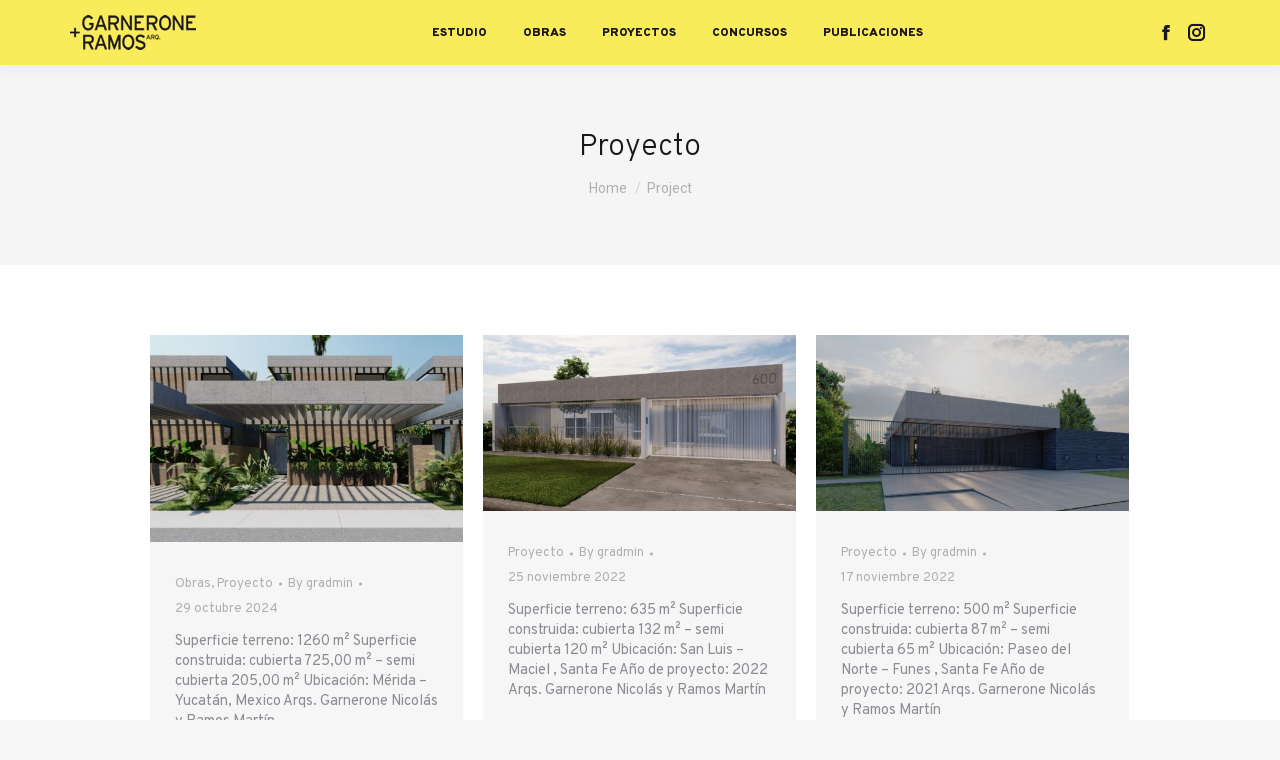

--- FILE ---
content_type: text/html; charset=UTF-8
request_url: http://garneroneramos.com/project-category/proyecto/
body_size: 73957
content:
<!DOCTYPE html>
<!--[if !(IE 6) | !(IE 7) | !(IE 8)  ]><!-->
<html lang="es" class="no-js">
<!--<![endif]-->
<head>
	<meta charset="UTF-8" />
		<meta name="viewport" content="width=device-width, initial-scale=1, maximum-scale=1, user-scalable=0">
		<meta name="theme-color" content="#f9ec5b"/>	<link rel="profile" href="http://gmpg.org/xfn/11" />
	<title>Proyecto &#8211; Garnerone + Ramos</title>
<meta name='robots' content='max-image-preview:large' />
	<style>img:is([sizes="auto" i], [sizes^="auto," i]) { contain-intrinsic-size: 3000px 1500px }</style>
	<link rel='dns-prefetch' href='//maps.googleapis.com' />
<link rel='dns-prefetch' href='//fonts.googleapis.com' />
<link rel="alternate" type="application/rss+xml" title="Garnerone + Ramos &raquo; Feed" href="https://garneroneramos.com/feed/" />
<link rel="alternate" type="application/rss+xml" title="Garnerone + Ramos &raquo; Feed de los comentarios" href="https://garneroneramos.com/comments/feed/" />
<link rel="alternate" type="application/rss+xml" title="Garnerone + Ramos &raquo; Proyecto Categoría de Portafolio Feed" href="https://garneroneramos.com/project-category/proyecto/feed/" />
<script>
window._wpemojiSettings = {"baseUrl":"https:\/\/s.w.org\/images\/core\/emoji\/16.0.1\/72x72\/","ext":".png","svgUrl":"https:\/\/s.w.org\/images\/core\/emoji\/16.0.1\/svg\/","svgExt":".svg","source":{"concatemoji":"http:\/\/garneroneramos.com\/wp-includes\/js\/wp-emoji-release.min.js?ver=6.8.2"}};
/*! This file is auto-generated */
!function(s,n){var o,i,e;function c(e){try{var t={supportTests:e,timestamp:(new Date).valueOf()};sessionStorage.setItem(o,JSON.stringify(t))}catch(e){}}function p(e,t,n){e.clearRect(0,0,e.canvas.width,e.canvas.height),e.fillText(t,0,0);var t=new Uint32Array(e.getImageData(0,0,e.canvas.width,e.canvas.height).data),a=(e.clearRect(0,0,e.canvas.width,e.canvas.height),e.fillText(n,0,0),new Uint32Array(e.getImageData(0,0,e.canvas.width,e.canvas.height).data));return t.every(function(e,t){return e===a[t]})}function u(e,t){e.clearRect(0,0,e.canvas.width,e.canvas.height),e.fillText(t,0,0);for(var n=e.getImageData(16,16,1,1),a=0;a<n.data.length;a++)if(0!==n.data[a])return!1;return!0}function f(e,t,n,a){switch(t){case"flag":return n(e,"\ud83c\udff3\ufe0f\u200d\u26a7\ufe0f","\ud83c\udff3\ufe0f\u200b\u26a7\ufe0f")?!1:!n(e,"\ud83c\udde8\ud83c\uddf6","\ud83c\udde8\u200b\ud83c\uddf6")&&!n(e,"\ud83c\udff4\udb40\udc67\udb40\udc62\udb40\udc65\udb40\udc6e\udb40\udc67\udb40\udc7f","\ud83c\udff4\u200b\udb40\udc67\u200b\udb40\udc62\u200b\udb40\udc65\u200b\udb40\udc6e\u200b\udb40\udc67\u200b\udb40\udc7f");case"emoji":return!a(e,"\ud83e\udedf")}return!1}function g(e,t,n,a){var r="undefined"!=typeof WorkerGlobalScope&&self instanceof WorkerGlobalScope?new OffscreenCanvas(300,150):s.createElement("canvas"),o=r.getContext("2d",{willReadFrequently:!0}),i=(o.textBaseline="top",o.font="600 32px Arial",{});return e.forEach(function(e){i[e]=t(o,e,n,a)}),i}function t(e){var t=s.createElement("script");t.src=e,t.defer=!0,s.head.appendChild(t)}"undefined"!=typeof Promise&&(o="wpEmojiSettingsSupports",i=["flag","emoji"],n.supports={everything:!0,everythingExceptFlag:!0},e=new Promise(function(e){s.addEventListener("DOMContentLoaded",e,{once:!0})}),new Promise(function(t){var n=function(){try{var e=JSON.parse(sessionStorage.getItem(o));if("object"==typeof e&&"number"==typeof e.timestamp&&(new Date).valueOf()<e.timestamp+604800&&"object"==typeof e.supportTests)return e.supportTests}catch(e){}return null}();if(!n){if("undefined"!=typeof Worker&&"undefined"!=typeof OffscreenCanvas&&"undefined"!=typeof URL&&URL.createObjectURL&&"undefined"!=typeof Blob)try{var e="postMessage("+g.toString()+"("+[JSON.stringify(i),f.toString(),p.toString(),u.toString()].join(",")+"));",a=new Blob([e],{type:"text/javascript"}),r=new Worker(URL.createObjectURL(a),{name:"wpTestEmojiSupports"});return void(r.onmessage=function(e){c(n=e.data),r.terminate(),t(n)})}catch(e){}c(n=g(i,f,p,u))}t(n)}).then(function(e){for(var t in e)n.supports[t]=e[t],n.supports.everything=n.supports.everything&&n.supports[t],"flag"!==t&&(n.supports.everythingExceptFlag=n.supports.everythingExceptFlag&&n.supports[t]);n.supports.everythingExceptFlag=n.supports.everythingExceptFlag&&!n.supports.flag,n.DOMReady=!1,n.readyCallback=function(){n.DOMReady=!0}}).then(function(){return e}).then(function(){var e;n.supports.everything||(n.readyCallback(),(e=n.source||{}).concatemoji?t(e.concatemoji):e.wpemoji&&e.twemoji&&(t(e.twemoji),t(e.wpemoji)))}))}((window,document),window._wpemojiSettings);
</script>
<style id='wp-emoji-styles-inline-css'>

	img.wp-smiley, img.emoji {
		display: inline !important;
		border: none !important;
		box-shadow: none !important;
		height: 1em !important;
		width: 1em !important;
		margin: 0 0.07em !important;
		vertical-align: -0.1em !important;
		background: none !important;
		padding: 0 !important;
	}
</style>
<link rel='stylesheet' id='wp-block-library-css' href='http://garneroneramos.com/wp-includes/css/dist/block-library/style.min.css?ver=6.8.2' media='all' />
<style id='wp-block-library-theme-inline-css'>
.wp-block-audio :where(figcaption){color:#555;font-size:13px;text-align:center}.is-dark-theme .wp-block-audio :where(figcaption){color:#ffffffa6}.wp-block-audio{margin:0 0 1em}.wp-block-code{border:1px solid #ccc;border-radius:4px;font-family:Menlo,Consolas,monaco,monospace;padding:.8em 1em}.wp-block-embed :where(figcaption){color:#555;font-size:13px;text-align:center}.is-dark-theme .wp-block-embed :where(figcaption){color:#ffffffa6}.wp-block-embed{margin:0 0 1em}.blocks-gallery-caption{color:#555;font-size:13px;text-align:center}.is-dark-theme .blocks-gallery-caption{color:#ffffffa6}:root :where(.wp-block-image figcaption){color:#555;font-size:13px;text-align:center}.is-dark-theme :root :where(.wp-block-image figcaption){color:#ffffffa6}.wp-block-image{margin:0 0 1em}.wp-block-pullquote{border-bottom:4px solid;border-top:4px solid;color:currentColor;margin-bottom:1.75em}.wp-block-pullquote cite,.wp-block-pullquote footer,.wp-block-pullquote__citation{color:currentColor;font-size:.8125em;font-style:normal;text-transform:uppercase}.wp-block-quote{border-left:.25em solid;margin:0 0 1.75em;padding-left:1em}.wp-block-quote cite,.wp-block-quote footer{color:currentColor;font-size:.8125em;font-style:normal;position:relative}.wp-block-quote:where(.has-text-align-right){border-left:none;border-right:.25em solid;padding-left:0;padding-right:1em}.wp-block-quote:where(.has-text-align-center){border:none;padding-left:0}.wp-block-quote.is-large,.wp-block-quote.is-style-large,.wp-block-quote:where(.is-style-plain){border:none}.wp-block-search .wp-block-search__label{font-weight:700}.wp-block-search__button{border:1px solid #ccc;padding:.375em .625em}:where(.wp-block-group.has-background){padding:1.25em 2.375em}.wp-block-separator.has-css-opacity{opacity:.4}.wp-block-separator{border:none;border-bottom:2px solid;margin-left:auto;margin-right:auto}.wp-block-separator.has-alpha-channel-opacity{opacity:1}.wp-block-separator:not(.is-style-wide):not(.is-style-dots){width:100px}.wp-block-separator.has-background:not(.is-style-dots){border-bottom:none;height:1px}.wp-block-separator.has-background:not(.is-style-wide):not(.is-style-dots){height:2px}.wp-block-table{margin:0 0 1em}.wp-block-table td,.wp-block-table th{word-break:normal}.wp-block-table :where(figcaption){color:#555;font-size:13px;text-align:center}.is-dark-theme .wp-block-table :where(figcaption){color:#ffffffa6}.wp-block-video :where(figcaption){color:#555;font-size:13px;text-align:center}.is-dark-theme .wp-block-video :where(figcaption){color:#ffffffa6}.wp-block-video{margin:0 0 1em}:root :where(.wp-block-template-part.has-background){margin-bottom:0;margin-top:0;padding:1.25em 2.375em}
</style>
<style id='classic-theme-styles-inline-css'>
/*! This file is auto-generated */
.wp-block-button__link{color:#fff;background-color:#32373c;border-radius:9999px;box-shadow:none;text-decoration:none;padding:calc(.667em + 2px) calc(1.333em + 2px);font-size:1.125em}.wp-block-file__button{background:#32373c;color:#fff;text-decoration:none}
</style>
<style id='global-styles-inline-css'>
:root{--wp--preset--aspect-ratio--square: 1;--wp--preset--aspect-ratio--4-3: 4/3;--wp--preset--aspect-ratio--3-4: 3/4;--wp--preset--aspect-ratio--3-2: 3/2;--wp--preset--aspect-ratio--2-3: 2/3;--wp--preset--aspect-ratio--16-9: 16/9;--wp--preset--aspect-ratio--9-16: 9/16;--wp--preset--color--black: #000000;--wp--preset--color--cyan-bluish-gray: #abb8c3;--wp--preset--color--white: #FFF;--wp--preset--color--pale-pink: #f78da7;--wp--preset--color--vivid-red: #cf2e2e;--wp--preset--color--luminous-vivid-orange: #ff6900;--wp--preset--color--luminous-vivid-amber: #fcb900;--wp--preset--color--light-green-cyan: #7bdcb5;--wp--preset--color--vivid-green-cyan: #00d084;--wp--preset--color--pale-cyan-blue: #8ed1fc;--wp--preset--color--vivid-cyan-blue: #0693e3;--wp--preset--color--vivid-purple: #9b51e0;--wp--preset--color--accent: #f9ec5b;--wp--preset--color--dark-gray: #111;--wp--preset--color--light-gray: #767676;--wp--preset--gradient--vivid-cyan-blue-to-vivid-purple: linear-gradient(135deg,rgba(6,147,227,1) 0%,rgb(155,81,224) 100%);--wp--preset--gradient--light-green-cyan-to-vivid-green-cyan: linear-gradient(135deg,rgb(122,220,180) 0%,rgb(0,208,130) 100%);--wp--preset--gradient--luminous-vivid-amber-to-luminous-vivid-orange: linear-gradient(135deg,rgba(252,185,0,1) 0%,rgba(255,105,0,1) 100%);--wp--preset--gradient--luminous-vivid-orange-to-vivid-red: linear-gradient(135deg,rgba(255,105,0,1) 0%,rgb(207,46,46) 100%);--wp--preset--gradient--very-light-gray-to-cyan-bluish-gray: linear-gradient(135deg,rgb(238,238,238) 0%,rgb(169,184,195) 100%);--wp--preset--gradient--cool-to-warm-spectrum: linear-gradient(135deg,rgb(74,234,220) 0%,rgb(151,120,209) 20%,rgb(207,42,186) 40%,rgb(238,44,130) 60%,rgb(251,105,98) 80%,rgb(254,248,76) 100%);--wp--preset--gradient--blush-light-purple: linear-gradient(135deg,rgb(255,206,236) 0%,rgb(152,150,240) 100%);--wp--preset--gradient--blush-bordeaux: linear-gradient(135deg,rgb(254,205,165) 0%,rgb(254,45,45) 50%,rgb(107,0,62) 100%);--wp--preset--gradient--luminous-dusk: linear-gradient(135deg,rgb(255,203,112) 0%,rgb(199,81,192) 50%,rgb(65,88,208) 100%);--wp--preset--gradient--pale-ocean: linear-gradient(135deg,rgb(255,245,203) 0%,rgb(182,227,212) 50%,rgb(51,167,181) 100%);--wp--preset--gradient--electric-grass: linear-gradient(135deg,rgb(202,248,128) 0%,rgb(113,206,126) 100%);--wp--preset--gradient--midnight: linear-gradient(135deg,rgb(2,3,129) 0%,rgb(40,116,252) 100%);--wp--preset--font-size--small: 13px;--wp--preset--font-size--medium: 20px;--wp--preset--font-size--large: 36px;--wp--preset--font-size--x-large: 42px;--wp--preset--spacing--20: 0.44rem;--wp--preset--spacing--30: 0.67rem;--wp--preset--spacing--40: 1rem;--wp--preset--spacing--50: 1.5rem;--wp--preset--spacing--60: 2.25rem;--wp--preset--spacing--70: 3.38rem;--wp--preset--spacing--80: 5.06rem;--wp--preset--shadow--natural: 6px 6px 9px rgba(0, 0, 0, 0.2);--wp--preset--shadow--deep: 12px 12px 50px rgba(0, 0, 0, 0.4);--wp--preset--shadow--sharp: 6px 6px 0px rgba(0, 0, 0, 0.2);--wp--preset--shadow--outlined: 6px 6px 0px -3px rgba(255, 255, 255, 1), 6px 6px rgba(0, 0, 0, 1);--wp--preset--shadow--crisp: 6px 6px 0px rgba(0, 0, 0, 1);}:where(.is-layout-flex){gap: 0.5em;}:where(.is-layout-grid){gap: 0.5em;}body .is-layout-flex{display: flex;}.is-layout-flex{flex-wrap: wrap;align-items: center;}.is-layout-flex > :is(*, div){margin: 0;}body .is-layout-grid{display: grid;}.is-layout-grid > :is(*, div){margin: 0;}:where(.wp-block-columns.is-layout-flex){gap: 2em;}:where(.wp-block-columns.is-layout-grid){gap: 2em;}:where(.wp-block-post-template.is-layout-flex){gap: 1.25em;}:where(.wp-block-post-template.is-layout-grid){gap: 1.25em;}.has-black-color{color: var(--wp--preset--color--black) !important;}.has-cyan-bluish-gray-color{color: var(--wp--preset--color--cyan-bluish-gray) !important;}.has-white-color{color: var(--wp--preset--color--white) !important;}.has-pale-pink-color{color: var(--wp--preset--color--pale-pink) !important;}.has-vivid-red-color{color: var(--wp--preset--color--vivid-red) !important;}.has-luminous-vivid-orange-color{color: var(--wp--preset--color--luminous-vivid-orange) !important;}.has-luminous-vivid-amber-color{color: var(--wp--preset--color--luminous-vivid-amber) !important;}.has-light-green-cyan-color{color: var(--wp--preset--color--light-green-cyan) !important;}.has-vivid-green-cyan-color{color: var(--wp--preset--color--vivid-green-cyan) !important;}.has-pale-cyan-blue-color{color: var(--wp--preset--color--pale-cyan-blue) !important;}.has-vivid-cyan-blue-color{color: var(--wp--preset--color--vivid-cyan-blue) !important;}.has-vivid-purple-color{color: var(--wp--preset--color--vivid-purple) !important;}.has-black-background-color{background-color: var(--wp--preset--color--black) !important;}.has-cyan-bluish-gray-background-color{background-color: var(--wp--preset--color--cyan-bluish-gray) !important;}.has-white-background-color{background-color: var(--wp--preset--color--white) !important;}.has-pale-pink-background-color{background-color: var(--wp--preset--color--pale-pink) !important;}.has-vivid-red-background-color{background-color: var(--wp--preset--color--vivid-red) !important;}.has-luminous-vivid-orange-background-color{background-color: var(--wp--preset--color--luminous-vivid-orange) !important;}.has-luminous-vivid-amber-background-color{background-color: var(--wp--preset--color--luminous-vivid-amber) !important;}.has-light-green-cyan-background-color{background-color: var(--wp--preset--color--light-green-cyan) !important;}.has-vivid-green-cyan-background-color{background-color: var(--wp--preset--color--vivid-green-cyan) !important;}.has-pale-cyan-blue-background-color{background-color: var(--wp--preset--color--pale-cyan-blue) !important;}.has-vivid-cyan-blue-background-color{background-color: var(--wp--preset--color--vivid-cyan-blue) !important;}.has-vivid-purple-background-color{background-color: var(--wp--preset--color--vivid-purple) !important;}.has-black-border-color{border-color: var(--wp--preset--color--black) !important;}.has-cyan-bluish-gray-border-color{border-color: var(--wp--preset--color--cyan-bluish-gray) !important;}.has-white-border-color{border-color: var(--wp--preset--color--white) !important;}.has-pale-pink-border-color{border-color: var(--wp--preset--color--pale-pink) !important;}.has-vivid-red-border-color{border-color: var(--wp--preset--color--vivid-red) !important;}.has-luminous-vivid-orange-border-color{border-color: var(--wp--preset--color--luminous-vivid-orange) !important;}.has-luminous-vivid-amber-border-color{border-color: var(--wp--preset--color--luminous-vivid-amber) !important;}.has-light-green-cyan-border-color{border-color: var(--wp--preset--color--light-green-cyan) !important;}.has-vivid-green-cyan-border-color{border-color: var(--wp--preset--color--vivid-green-cyan) !important;}.has-pale-cyan-blue-border-color{border-color: var(--wp--preset--color--pale-cyan-blue) !important;}.has-vivid-cyan-blue-border-color{border-color: var(--wp--preset--color--vivid-cyan-blue) !important;}.has-vivid-purple-border-color{border-color: var(--wp--preset--color--vivid-purple) !important;}.has-vivid-cyan-blue-to-vivid-purple-gradient-background{background: var(--wp--preset--gradient--vivid-cyan-blue-to-vivid-purple) !important;}.has-light-green-cyan-to-vivid-green-cyan-gradient-background{background: var(--wp--preset--gradient--light-green-cyan-to-vivid-green-cyan) !important;}.has-luminous-vivid-amber-to-luminous-vivid-orange-gradient-background{background: var(--wp--preset--gradient--luminous-vivid-amber-to-luminous-vivid-orange) !important;}.has-luminous-vivid-orange-to-vivid-red-gradient-background{background: var(--wp--preset--gradient--luminous-vivid-orange-to-vivid-red) !important;}.has-very-light-gray-to-cyan-bluish-gray-gradient-background{background: var(--wp--preset--gradient--very-light-gray-to-cyan-bluish-gray) !important;}.has-cool-to-warm-spectrum-gradient-background{background: var(--wp--preset--gradient--cool-to-warm-spectrum) !important;}.has-blush-light-purple-gradient-background{background: var(--wp--preset--gradient--blush-light-purple) !important;}.has-blush-bordeaux-gradient-background{background: var(--wp--preset--gradient--blush-bordeaux) !important;}.has-luminous-dusk-gradient-background{background: var(--wp--preset--gradient--luminous-dusk) !important;}.has-pale-ocean-gradient-background{background: var(--wp--preset--gradient--pale-ocean) !important;}.has-electric-grass-gradient-background{background: var(--wp--preset--gradient--electric-grass) !important;}.has-midnight-gradient-background{background: var(--wp--preset--gradient--midnight) !important;}.has-small-font-size{font-size: var(--wp--preset--font-size--small) !important;}.has-medium-font-size{font-size: var(--wp--preset--font-size--medium) !important;}.has-large-font-size{font-size: var(--wp--preset--font-size--large) !important;}.has-x-large-font-size{font-size: var(--wp--preset--font-size--x-large) !important;}
:where(.wp-block-post-template.is-layout-flex){gap: 1.25em;}:where(.wp-block-post-template.is-layout-grid){gap: 1.25em;}
:where(.wp-block-columns.is-layout-flex){gap: 2em;}:where(.wp-block-columns.is-layout-grid){gap: 2em;}
:root :where(.wp-block-pullquote){font-size: 1.5em;line-height: 1.6;}
</style>
<link rel='stylesheet' id='contact-form-7-css' href='http://garneroneramos.com/wp-content/plugins/contact-form-7/includes/css/styles.css?ver=6.1.1' media='all' />
<link rel='stylesheet' id='the7-font-css' href='http://garneroneramos.com/wp-content/themes/dt-the7/fonts/icomoon-the7-font/icomoon-the7-font.min.css?ver=11.11.2' media='all' />
<link rel='stylesheet' id='the7-awesome-fonts-css' href='http://garneroneramos.com/wp-content/themes/dt-the7/fonts/FontAwesome/css/all.min.css?ver=11.11.2' media='all' />
<link rel='stylesheet' id='the7-awesome-fonts-back-css' href='http://garneroneramos.com/wp-content/themes/dt-the7/fonts/FontAwesome/back-compat.min.css?ver=11.11.2' media='all' />
<link rel='stylesheet' id='the7-Defaults-css' href='http://garneroneramos.com/wp-content/uploads/smile_fonts/Defaults/Defaults.css?ver=6.8.2' media='all' />
<link rel='stylesheet' id='js_composer_front-css' href='http://garneroneramos.com/wp-content/plugins/js_composer/assets/css/js_composer.min.css?ver=7.6' media='all' />
<link rel='stylesheet' id='dt-web-fonts-css' href='https://fonts.googleapis.com/css?family=Roboto:400,500,600,700' media='all' />
<link rel='stylesheet' id='dt-main-css' href='http://garneroneramos.com/wp-content/themes/dt-the7/css/main.min.css?ver=11.11.2' media='all' />
<style id='dt-main-inline-css'>
body #load {
  display: block;
  height: 100%;
  overflow: hidden;
  position: fixed;
  width: 100%;
  z-index: 9901;
  opacity: 1;
  visibility: visible;
  transition: all .35s ease-out;
}
.load-wrap {
  width: 100%;
  height: 100%;
  background-position: center center;
  background-repeat: no-repeat;
  text-align: center;
  display: -ms-flexbox;
  display: -ms-flex;
  display: flex;
  -ms-align-items: center;
  -ms-flex-align: center;
  align-items: center;
  -ms-flex-flow: column wrap;
  flex-flow: column wrap;
  -ms-flex-pack: center;
  -ms-justify-content: center;
  justify-content: center;
}
.load-wrap > svg {
  position: absolute;
  top: 50%;
  left: 50%;
  transform: translate(-50%,-50%);
}
#load {
  background: var(--the7-elementor-beautiful-loading-bg,#ffffff);
  --the7-beautiful-spinner-color2: var(--the7-beautiful-spinner-color,rgba(51,51,51,0.25));
}

</style>
<link rel='stylesheet' id='the7-custom-scrollbar-css' href='http://garneroneramos.com/wp-content/themes/dt-the7/lib/custom-scrollbar/custom-scrollbar.min.css?ver=11.11.2' media='all' />
<link rel='stylesheet' id='the7-wpbakery-css' href='http://garneroneramos.com/wp-content/themes/dt-the7/css/wpbakery.min.css?ver=11.11.2' media='all' />
<link rel='stylesheet' id='the7-core-css' href='http://garneroneramos.com/wp-content/plugins/dt-the7-core/assets/css/post-type.min.css?ver=2.7.9' media='all' />
<link rel='stylesheet' id='the7-css-vars-css' href='http://garneroneramos.com/wp-content/uploads/the7-css/css-vars.css?ver=719e7f8015b8' media='all' />
<link rel='stylesheet' id='dt-custom-css' href='http://garneroneramos.com/wp-content/uploads/the7-css/custom.css?ver=719e7f8015b8' media='all' />
<link rel='stylesheet' id='dt-media-css' href='http://garneroneramos.com/wp-content/uploads/the7-css/media.css?ver=719e7f8015b8' media='all' />
<link rel='stylesheet' id='the7-mega-menu-css' href='http://garneroneramos.com/wp-content/uploads/the7-css/mega-menu.css?ver=719e7f8015b8' media='all' />
<link rel='stylesheet' id='the7-elements-albums-portfolio-css' href='http://garneroneramos.com/wp-content/uploads/the7-css/the7-elements-albums-portfolio.css?ver=719e7f8015b8' media='all' />
<link rel='stylesheet' id='the7-elements-css' href='http://garneroneramos.com/wp-content/uploads/the7-css/post-type-dynamic.css?ver=719e7f8015b8' media='all' />
<link rel='stylesheet' id='style-css' href='http://garneroneramos.com/wp-content/themes/dt-the7-gr/style.css?ver=11.11.2' media='all' />
<link rel='stylesheet' id='ultimate-vc-addons-style-min-css' href='http://garneroneramos.com/wp-content/plugins/Ultimate_VC_Addons/assets/min-css/ultimate.min.css?ver=3.19.19' media='all' />
<link rel='stylesheet' id='ultimate-vc-addons-icons-css' href='http://garneroneramos.com/wp-content/plugins/Ultimate_VC_Addons/assets/css/icons.css?ver=3.19.19' media='all' />
<link rel='stylesheet' id='ultimate-vc-addons-vidcons-css' href='http://garneroneramos.com/wp-content/plugins/Ultimate_VC_Addons/assets/fonts/vidcons.css?ver=3.19.19' media='all' />
<script src="http://garneroneramos.com/wp-includes/js/jquery/jquery.min.js?ver=3.7.1" id="jquery-core-js"></script>
<script src="http://garneroneramos.com/wp-includes/js/jquery/jquery-migrate.min.js?ver=3.4.1" id="jquery-migrate-js"></script>
<script src="http://garneroneramos.com/wp-content/themes/dt-the7-gr/js/jquery.scrollTo.min.js?ver=6.8.2" id="jquery.scrollTo.min-js"></script>
<script src="http://garneroneramos.com/wp-content/themes/dt-the7-gr/js/myscript.js?ver=6.8.2" id="myscript-js"></script>
<script id="dt-above-fold-js-extra">
var dtLocal = {"themeUrl":"http:\/\/garneroneramos.com\/wp-content\/themes\/dt-the7","passText":"To view this protected post, enter the password below:","moreButtonText":{"loading":"Loading...","loadMore":"Load more"},"postID":"3742","ajaxurl":"https:\/\/garneroneramos.com\/wp-admin\/admin-ajax.php","REST":{"baseUrl":"https:\/\/garneroneramos.com\/wp-json\/the7\/v1","endpoints":{"sendMail":"\/send-mail"}},"contactMessages":{"required":"One or more fields have an error. Please check and try again.","terms":"Please accept the privacy policy.","fillTheCaptchaError":"Please, fill the captcha."},"captchaSiteKey":"","ajaxNonce":"33939ff59f","pageData":{"type":"archive","template":"archive","layout":"masonry"},"themeSettings":{"smoothScroll":"on","lazyLoading":false,"desktopHeader":{"height":65},"ToggleCaptionEnabled":"disabled","ToggleCaption":"Navigation","floatingHeader":{"showAfter":94,"showMenu":true,"height":65,"logo":{"showLogo":true,"html":"<img class=\" preload-me\" src=\"https:\/\/garneroneramos.com\/wp-content\/uploads\/2020\/04\/logo_gr.png\" srcset=\"https:\/\/garneroneramos.com\/wp-content\/uploads\/2020\/04\/logo_gr.png 126w\" width=\"126\" height=\"35\"   sizes=\"126px\" alt=\"Garnerone + Ramos\" \/>","url":"https:\/\/garneroneramos.com\/"}},"topLine":{"floatingTopLine":{"logo":{"showLogo":false,"html":""}}},"mobileHeader":{"firstSwitchPoint":990,"secondSwitchPoint":600,"firstSwitchPointHeight":65,"secondSwitchPointHeight":65,"mobileToggleCaptionEnabled":"disabled","mobileToggleCaption":"Menu"},"stickyMobileHeaderFirstSwitch":{"logo":{"html":"<img class=\" preload-me\" src=\"https:\/\/garneroneramos.com\/wp-content\/uploads\/2020\/04\/logo_gr.png\" srcset=\"https:\/\/garneroneramos.com\/wp-content\/uploads\/2020\/04\/logo_gr.png 126w\" width=\"126\" height=\"35\"   sizes=\"126px\" alt=\"Garnerone + Ramos\" \/>"}},"stickyMobileHeaderSecondSwitch":{"logo":{"html":"<img class=\" preload-me\" src=\"https:\/\/garneroneramos.com\/wp-content\/uploads\/2020\/04\/logo_gr.png\" srcset=\"https:\/\/garneroneramos.com\/wp-content\/uploads\/2020\/04\/logo_gr.png 126w\" width=\"126\" height=\"35\"   sizes=\"126px\" alt=\"Garnerone + Ramos\" \/>"}},"sidebar":{"switchPoint":990},"boxedWidth":"1280px"},"VCMobileScreenWidth":"768"};
var dtShare = {"shareButtonText":{"facebook":"Share on Facebook","twitter":"Share on X","pinterest":"Pin it","linkedin":"Share on Linkedin","whatsapp":"Share on Whatsapp"},"overlayOpacity":"85"};
</script>
<script src="http://garneroneramos.com/wp-content/themes/dt-the7/js/above-the-fold.min.js?ver=11.11.2" id="dt-above-fold-js"></script>
<script src="http://garneroneramos.com/wp-content/plugins/Ultimate_VC_Addons/assets/min-js/modernizr-custom.min.js?ver=3.19.19" id="ultimate-vc-addons-modernizr-js"></script>
<script src="http://garneroneramos.com/wp-content/plugins/Ultimate_VC_Addons/assets/min-js/jquery-ui.min.js?ver=3.19.19" id="jquery_ui-js"></script>
<script src="https://maps.googleapis.com/maps/api/js" id="ultimate-vc-addons-googleapis-js"></script>
<script src="http://garneroneramos.com/wp-includes/js/jquery/ui/core.min.js?ver=1.13.3" id="jquery-ui-core-js"></script>
<script src="http://garneroneramos.com/wp-includes/js/jquery/ui/mouse.min.js?ver=1.13.3" id="jquery-ui-mouse-js"></script>
<script src="http://garneroneramos.com/wp-includes/js/jquery/ui/slider.min.js?ver=1.13.3" id="jquery-ui-slider-js"></script>
<script src="http://garneroneramos.com/wp-content/plugins/Ultimate_VC_Addons/assets/min-js/jquery-ui-labeledslider.min.js?ver=3.19.19" id="ultimate-vc-addons_range_tick-js"></script>
<script src="http://garneroneramos.com/wp-content/plugins/Ultimate_VC_Addons/assets/min-js/ultimate.min.js?ver=3.19.19" id="ultimate-vc-addons-script-js"></script>
<script src="http://garneroneramos.com/wp-content/plugins/Ultimate_VC_Addons/assets/min-js/modal-all.min.js?ver=3.19.19" id="ultimate-vc-addons-modal-all-js"></script>
<script src="http://garneroneramos.com/wp-content/plugins/Ultimate_VC_Addons/assets/min-js/jparallax.min.js?ver=3.19.19" id="ultimate-vc-addons-jquery.shake-js"></script>
<script src="http://garneroneramos.com/wp-content/plugins/Ultimate_VC_Addons/assets/min-js/vhparallax.min.js?ver=3.19.19" id="ultimate-vc-addons-jquery.vhparallax-js"></script>
<script src="http://garneroneramos.com/wp-content/plugins/Ultimate_VC_Addons/assets/min-js/ultimate_bg.min.js?ver=3.19.19" id="ultimate-vc-addons-row-bg-js"></script>
<script src="http://garneroneramos.com/wp-content/plugins/Ultimate_VC_Addons/assets/min-js/mb-YTPlayer.min.js?ver=3.19.19" id="ultimate-vc-addons-jquery.ytplayer-js"></script>
<script></script><link rel="https://api.w.org/" href="https://garneroneramos.com/wp-json/" /><link rel="alternate" title="JSON" type="application/json" href="https://garneroneramos.com/wp-json/wp/v2/dt_portfolio_category/7" /><link rel="EditURI" type="application/rsd+xml" title="RSD" href="https://garneroneramos.com/xmlrpc.php?rsd" />
<meta name="generator" content="WordPress 6.8.2" />
<style>.recentcomments a{display:inline !important;padding:0 !important;margin:0 !important;}</style><meta name="generator" content="Powered by WPBakery Page Builder - drag and drop page builder for WordPress."/>
<meta name="generator" content="Powered by Slider Revolution 6.7.2 - responsive, Mobile-Friendly Slider Plugin for WordPress with comfortable drag and drop interface." />
<script type="text/javascript" id="the7-loader-script">
document.addEventListener("DOMContentLoaded", function(event) {
	var load = document.getElementById("load");
	if(!load.classList.contains('loader-removed')){
		var removeLoading = setTimeout(function() {
			load.className += " loader-removed";
		}, 300);
	}
});
</script>
		<link rel="icon" href="http://garneroneramos.com/wp-content/uploads/2020/04/logo_gr_icon.png" type="image/png" sizes="16x16"/><script>function setREVStartSize(e){
			//window.requestAnimationFrame(function() {
				window.RSIW = window.RSIW===undefined ? window.innerWidth : window.RSIW;
				window.RSIH = window.RSIH===undefined ? window.innerHeight : window.RSIH;
				try {
					var pw = document.getElementById(e.c).parentNode.offsetWidth,
						newh;
					pw = pw===0 || isNaN(pw) || (e.l=="fullwidth" || e.layout=="fullwidth") ? window.RSIW : pw;
					e.tabw = e.tabw===undefined ? 0 : parseInt(e.tabw);
					e.thumbw = e.thumbw===undefined ? 0 : parseInt(e.thumbw);
					e.tabh = e.tabh===undefined ? 0 : parseInt(e.tabh);
					e.thumbh = e.thumbh===undefined ? 0 : parseInt(e.thumbh);
					e.tabhide = e.tabhide===undefined ? 0 : parseInt(e.tabhide);
					e.thumbhide = e.thumbhide===undefined ? 0 : parseInt(e.thumbhide);
					e.mh = e.mh===undefined || e.mh=="" || e.mh==="auto" ? 0 : parseInt(e.mh,0);
					if(e.layout==="fullscreen" || e.l==="fullscreen")
						newh = Math.max(e.mh,window.RSIH);
					else{
						e.gw = Array.isArray(e.gw) ? e.gw : [e.gw];
						for (var i in e.rl) if (e.gw[i]===undefined || e.gw[i]===0) e.gw[i] = e.gw[i-1];
						e.gh = e.el===undefined || e.el==="" || (Array.isArray(e.el) && e.el.length==0)? e.gh : e.el;
						e.gh = Array.isArray(e.gh) ? e.gh : [e.gh];
						for (var i in e.rl) if (e.gh[i]===undefined || e.gh[i]===0) e.gh[i] = e.gh[i-1];
											
						var nl = new Array(e.rl.length),
							ix = 0,
							sl;
						e.tabw = e.tabhide>=pw ? 0 : e.tabw;
						e.thumbw = e.thumbhide>=pw ? 0 : e.thumbw;
						e.tabh = e.tabhide>=pw ? 0 : e.tabh;
						e.thumbh = e.thumbhide>=pw ? 0 : e.thumbh;
						for (var i in e.rl) nl[i] = e.rl[i]<window.RSIW ? 0 : e.rl[i];
						sl = nl[0];
						for (var i in nl) if (sl>nl[i] && nl[i]>0) { sl = nl[i]; ix=i;}
						var m = pw>(e.gw[ix]+e.tabw+e.thumbw) ? 1 : (pw-(e.tabw+e.thumbw)) / (e.gw[ix]);
						newh =  (e.gh[ix] * m) + (e.tabh + e.thumbh);
					}
					var el = document.getElementById(e.c);
					if (el!==null && el) el.style.height = newh+"px";
					el = document.getElementById(e.c+"_wrapper");
					if (el!==null && el) {
						el.style.height = newh+"px";
						el.style.display = "block";
					}
				} catch(e){
					console.log("Failure at Presize of Slider:" + e)
				}
			//});
		  };</script>
<noscript><style> .wpb_animate_when_almost_visible { opacity: 1; }</style></noscript><style id='the7-custom-inline-css' type='text/css'>
.sub-nav .menu-item i.fa,
.sub-nav .menu-item i.fas,
.sub-nav .menu-item i.far,
.sub-nav .menu-item i.fab {
	text-align: center;
	width: 1.25em;
}
</style>
</head>
<body class="archive tax-dt_portfolio_category term-proyecto term-7 wp-embed-responsive wp-theme-dt-the7 wp-child-theme-dt-the7-gr the7-core-ver-2.7.9 role- level-0 dt_portfolio-complejo-mexico layout-masonry description-under-image dt-responsive-on right-mobile-menu-close-icon ouside-menu-close-icon mobile-hamburger-close-bg-enable mobile-hamburger-close-bg-hover-enable  fade-medium-mobile-menu-close-icon fade-medium-menu-close-icon srcset-enabled btn-flat custom-btn-color custom-btn-hover-color phantom-sticky phantom-disable-decoration phantom-main-logo-on sticky-mobile-header top-header first-switch-logo-left first-switch-menu-right second-switch-logo-left second-switch-menu-right right-mobile-menu layzr-loading-on popup-message-style the7-ver-11.11.2 dt-fa-compatibility wpb-js-composer js-comp-ver-7.6 vc_responsive">
<!-- The7 11.11.2 -->
<div id="load" class="spinner-loader">
	<div class="load-wrap"><style type="text/css">
    [class*="the7-spinner-animate-"]{
        animation: spinner-animation 1s cubic-bezier(1,1,1,1) infinite;
        x:46.5px;
        y:40px;
        width:7px;
        height:20px;
        fill:var(--the7-beautiful-spinner-color2);
        opacity: 0.2;
    }
    .the7-spinner-animate-2{
        animation-delay: 0.083s;
    }
    .the7-spinner-animate-3{
        animation-delay: 0.166s;
    }
    .the7-spinner-animate-4{
         animation-delay: 0.25s;
    }
    .the7-spinner-animate-5{
         animation-delay: 0.33s;
    }
    .the7-spinner-animate-6{
         animation-delay: 0.416s;
    }
    .the7-spinner-animate-7{
         animation-delay: 0.5s;
    }
    .the7-spinner-animate-8{
         animation-delay: 0.58s;
    }
    .the7-spinner-animate-9{
         animation-delay: 0.666s;
    }
    .the7-spinner-animate-10{
         animation-delay: 0.75s;
    }
    .the7-spinner-animate-11{
        animation-delay: 0.83s;
    }
    .the7-spinner-animate-12{
        animation-delay: 0.916s;
    }
    @keyframes spinner-animation{
        from {
            opacity: 1;
        }
        to{
            opacity: 0;
        }
    }
</style>
<svg width="75px" height="75px" xmlns="http://www.w3.org/2000/svg" viewBox="0 0 100 100" preserveAspectRatio="xMidYMid">
	<rect class="the7-spinner-animate-1" rx="5" ry="5" transform="rotate(0 50 50) translate(0 -30)"></rect>
	<rect class="the7-spinner-animate-2" rx="5" ry="5" transform="rotate(30 50 50) translate(0 -30)"></rect>
	<rect class="the7-spinner-animate-3" rx="5" ry="5" transform="rotate(60 50 50) translate(0 -30)"></rect>
	<rect class="the7-spinner-animate-4" rx="5" ry="5" transform="rotate(90 50 50) translate(0 -30)"></rect>
	<rect class="the7-spinner-animate-5" rx="5" ry="5" transform="rotate(120 50 50) translate(0 -30)"></rect>
	<rect class="the7-spinner-animate-6" rx="5" ry="5" transform="rotate(150 50 50) translate(0 -30)"></rect>
	<rect class="the7-spinner-animate-7" rx="5" ry="5" transform="rotate(180 50 50) translate(0 -30)"></rect>
	<rect class="the7-spinner-animate-8" rx="5" ry="5" transform="rotate(210 50 50) translate(0 -30)"></rect>
	<rect class="the7-spinner-animate-9" rx="5" ry="5" transform="rotate(240 50 50) translate(0 -30)"></rect>
	<rect class="the7-spinner-animate-10" rx="5" ry="5" transform="rotate(270 50 50) translate(0 -30)"></rect>
	<rect class="the7-spinner-animate-11" rx="5" ry="5" transform="rotate(300 50 50) translate(0 -30)"></rect>
	<rect class="the7-spinner-animate-12" rx="5" ry="5" transform="rotate(330 50 50) translate(0 -30)"></rect>
</svg></div>
</div>
<div id="page" >
	<a class="skip-link screen-reader-text" href="#content">Skip to content</a>

<div class="masthead inline-header center widgets full-height shadow-decoration shadow-mobile-header-decoration small-mobile-menu-icon dt-parent-menu-clickable show-sub-menu-on-hover"  role="banner">

	<div class="top-bar full-width-line top-bar-empty top-bar-line-hide">
	<div class="top-bar-bg" ></div>
	<div class="mini-widgets left-widgets"></div><div class="mini-widgets right-widgets"></div></div>

	<header class="header-bar">

		<div class="branding">
	<div id="site-title" class="assistive-text">Garnerone + Ramos</div>
	<div id="site-description" class="assistive-text"></div>
	<a class="same-logo" href="https://garneroneramos.com/"><img class=" preload-me" src="https://garneroneramos.com/wp-content/uploads/2020/04/logo_gr.png" srcset="https://garneroneramos.com/wp-content/uploads/2020/04/logo_gr.png 126w" width="126" height="35"   sizes="126px" alt="Garnerone + Ramos" /></a></div>

		<ul id="primary-menu" class="main-nav underline-decoration l-to-r-line outside-item-remove-margin"><li class="menu-item menu-item-type-post_type menu-item-object-page menu-item-192 first depth-0"><a href='https://garneroneramos.com/estudio/' data-level='1'><span class="menu-item-text"><span class="menu-text">Estudio</span></span></a></li> <li class="menu-item menu-item-type-post_type menu-item-object-page menu-item-194 depth-0"><a href='https://garneroneramos.com/obras/' data-level='1'><span class="menu-item-text"><span class="menu-text">Obras</span></span></a></li> <li class="menu-item menu-item-type-post_type menu-item-object-page menu-item-193 depth-0"><a href='https://garneroneramos.com/proyectos/' data-level='1'><span class="menu-item-text"><span class="menu-text">Proyectos</span></span></a></li> <li class="menu-item menu-item-type-post_type menu-item-object-page menu-item-3530 depth-0"><a href='https://garneroneramos.com/concursos/' data-level='1'><span class="menu-item-text"><span class="menu-text">Concursos</span></span></a></li> <li class="menu-item menu-item-type-post_type menu-item-object-page menu-item-197 last depth-0"><a href='https://garneroneramos.com/publicaciones/' data-level='1'><span class="menu-item-text"><span class="menu-text">Publicaciones</span></span></a></li> </ul>
		<div class="mini-widgets"><div class="soc-ico show-on-desktop in-menu-first-switch in-menu-second-switch disabled-bg disabled-border border-off hover-disabled-bg hover-disabled-border  hover-border-off"><a title="Facebook page opens in new window" href="https://www.facebook.com/GarneroneRamosArq/" target="_blank" class="facebook"><span class="soc-font-icon"></span><span class="screen-reader-text">Facebook page opens in new window</span></a><a title="Instagram page opens in new window" href="https://www.instagram.com/garnerone.ramos.arq/" target="_blank" class="instagram"><span class="soc-font-icon"></span><span class="screen-reader-text">Instagram page opens in new window</span></a></div></div>
	</header>

</div>
<div role="navigation" class="dt-mobile-header mobile-menu-show-divider">
	<div class="dt-close-mobile-menu-icon"><div class="close-line-wrap"><span class="close-line"></span><span class="close-line"></span><span class="close-line"></span></div></div>	<ul id="mobile-menu" class="mobile-main-nav">
		<li class="menu-item menu-item-type-post_type menu-item-object-page menu-item-192 first depth-0"><a href='https://garneroneramos.com/estudio/' data-level='1'><span class="menu-item-text"><span class="menu-text">Estudio</span></span></a></li> <li class="menu-item menu-item-type-post_type menu-item-object-page menu-item-194 depth-0"><a href='https://garneroneramos.com/obras/' data-level='1'><span class="menu-item-text"><span class="menu-text">Obras</span></span></a></li> <li class="menu-item menu-item-type-post_type menu-item-object-page menu-item-193 depth-0"><a href='https://garneroneramos.com/proyectos/' data-level='1'><span class="menu-item-text"><span class="menu-text">Proyectos</span></span></a></li> <li class="menu-item menu-item-type-post_type menu-item-object-page menu-item-3530 depth-0"><a href='https://garneroneramos.com/concursos/' data-level='1'><span class="menu-item-text"><span class="menu-text">Concursos</span></span></a></li> <li class="menu-item menu-item-type-post_type menu-item-object-page menu-item-197 last depth-0"><a href='https://garneroneramos.com/publicaciones/' data-level='1'><span class="menu-item-text"><span class="menu-text">Publicaciones</span></span></a></li> 	</ul>
	<div class='mobile-mini-widgets-in-menu'></div>
</div>
<div class="custom-label">	<div class="wf-wrap">	</div></div>
		<div class="page-title title-center solid-bg page-title-responsive-enabled">
			<div class="wf-wrap">

				<div class="page-title-head hgroup"><h1 ><span>Proyecto</span></h1></div><div class="page-title-breadcrumbs"><div class="assistive-text">You are here:</div><ol class="breadcrumbs text-small" itemscope itemtype="https://schema.org/BreadcrumbList"><li itemprop="itemListElement" itemscope itemtype="https://schema.org/ListItem"><a itemprop="item" href="https://garneroneramos.com/" title="Home"><span itemprop="name">Home</span></a><meta itemprop="position" content="1" /></li><li class="current" itemprop="itemListElement" itemscope itemtype="https://schema.org/ListItem"><span itemprop="name">Project</span><meta itemprop="position" content="2" /></li></ol></div>			</div>
		</div>

		

<div id="main" class="sidebar-none sidebar-divider-off">

	
	<div class="main-gradient"></div>
	<div class="wf-wrap">
	<div class="wf-container-main">

	

	<!-- Content -->
	<div id="content" class="content" role="main">

		<div class="wf-container loading-effect-fade-in iso-container bg-under-post description-under-image content-align-left" data-padding="10px" data-cur-page="1" data-width="320px" data-columns="3">
<div class="wf-cell iso-item" data-post-id="3742" data-date="2024-10-29T12:45:52+00:00" data-name="COMPLEJO MEXICO">
<article class="post post-3742 dt_portfolio type-dt_portfolio status-publish has-post-thumbnail hentry dt_portfolio_category-obras dt_portfolio_category-proyecto dt_portfolio_category-8 dt_portfolio_category-7 bg-on fullwidth-img">

	<div class="project-list-media">
	<figure class="buttons-on-img ">
		<a href="https://garneroneramos.com/project/complejo-mexico/" class="alignnone rollover layzr-bg" title="1"  aria-label="Post image"><img class="preload-me iso-lazy-load aspect" src="data:image/svg+xml,%3Csvg%20xmlns%3D&#39;http%3A%2F%2Fwww.w3.org%2F2000%2Fsvg&#39;%20viewBox%3D&#39;0%200%20540%20357&#39;%2F%3E" data-src="https://garneroneramos.com/wp-content/uploads/2024/10/1-540x357.jpg" data-srcset="https://garneroneramos.com/wp-content/uploads/2024/10/1-540x357.jpg 540w, https://garneroneramos.com/wp-content/uploads/2024/10/1.jpg 912w" loading="eager" style="--ratio: 540 / 357" sizes="(max-width: 540px) 100vw, 540px" alt="" width="540" height="357"  /></a>				<figcaption class="rollover-content">
			<div class="links-container"><a href="https://garneroneramos.com/wp-content/uploads/2024/10/1.jpg" class="project-zoom dt-pswp-item dt-single-pswp-popup" title="1" data-dt-img-description="" data-large_image_width="913" data-large_image_height="603" aria-label="Portfolio zoom icon">Lupa</a><a href="https://garneroneramos.com/project/complejo-mexico/" class="project-details">Detalles</a></div>		</figcaption>
			</figure>
</div>
<div class="project-list-content">
	<h3 class="entry-title"><a href="https://garneroneramos.com/project/complejo-mexico/" title="COMPLEJO MEXICO" rel="bookmark">COMPLEJO MEXICO</a></h3><div class="entry-meta portfolio-categories"><span class="category-link"><a href="https://garneroneramos.com/project-category/obras/" >Obras</a>, <a href="https://garneroneramos.com/project-category/proyecto/" >Proyecto</a></span><a class="author vcard" href="https://garneroneramos.com/author/gradmin/" title="View all posts by gradmin" rel="author">By <span class="fn">gradmin</span></a><a href="javascript:void(0);" title="12:45" class="data-link" rel="bookmark"><time class="entry-date updated" datetime="2024-10-29T12:45:52+00:00">29 octubre 2024</time></a></div><p>Superficie terreno: 1260 m² Superficie construida: cubierta 725,00 m² &#8211; semi cubierta 205,00 m² Ubicación: Mérida &#8211; Yucatán, Mexico Arqs. Garnerone Nicolás y Ramos Martín</p>
</div>
</article>

</div>
<div class="wf-cell iso-item" data-post-id="3306" data-date="2022-11-25T13:02:50+00:00" data-name="CASA BONIFETTO">
<article class="post post-3306 dt_portfolio type-dt_portfolio status-publish has-post-thumbnail hentry dt_portfolio_category-proyecto dt_portfolio_category-7 bg-on fullwidth-img">

	<div class="project-list-media">
	<figure class="buttons-on-img ">
		<a href="https://garneroneramos.com/project/casa-bonifetto/" class="alignnone rollover layzr-bg" title="1"  aria-label="Post image"><img class="preload-me iso-lazy-load aspect" src="data:image/svg+xml,%3Csvg%20xmlns%3D&#39;http%3A%2F%2Fwww.w3.org%2F2000%2Fsvg&#39;%20viewBox%3D&#39;0%200%20540%20304&#39;%2F%3E" data-src="https://garneroneramos.com/wp-content/uploads/2022/11/1-540x304.jpg" data-srcset="https://garneroneramos.com/wp-content/uploads/2022/11/1-540x304.jpg 540w, https://garneroneramos.com/wp-content/uploads/2022/11/1-1080x608.jpg 1080w" loading="eager" style="--ratio: 540 / 304" sizes="(max-width: 540px) 100vw, 540px" alt="" width="540" height="304"  /></a>				<figcaption class="rollover-content">
			<div class="links-container"><a href="https://garneroneramos.com/wp-content/uploads/2022/11/1.jpg" class="project-zoom dt-pswp-item dt-single-pswp-popup" title="1" data-dt-img-description="" data-large_image_width="1920" data-large_image_height="1080" aria-label="Portfolio zoom icon">Lupa</a><a href="https://garneroneramos.com/project/casa-bonifetto/" class="project-details">Detalles</a></div>		</figcaption>
			</figure>
</div>
<div class="project-list-content">
	<h3 class="entry-title"><a href="https://garneroneramos.com/project/casa-bonifetto/" title="CASA BONIFETTO" rel="bookmark">CASA BONIFETTO</a></h3><div class="entry-meta portfolio-categories"><span class="category-link"><a href="https://garneroneramos.com/project-category/proyecto/" >Proyecto</a></span><a class="author vcard" href="https://garneroneramos.com/author/gradmin/" title="View all posts by gradmin" rel="author">By <span class="fn">gradmin</span></a><a href="javascript:void(0);" title="13:02" class="data-link" rel="bookmark"><time class="entry-date updated" datetime="2022-11-25T13:02:50+00:00">25 noviembre 2022</time></a></div><p>Superficie terreno: 635 m² Superficie construida: cubierta 132 m² &#8211; semi cubierta 120 m² Ubicación: San Luis &#8211; Maciel , Santa Fe Año de proyecto: 2022 Arqs. Garnerone Nicolás y Ramos Martín</p>
</div>
</article>

</div>
<div class="wf-cell iso-item" data-post-id="3277" data-date="2022-11-17T11:01:39+00:00" data-name="CASA CRISTIAN">
<article class="post post-3277 dt_portfolio type-dt_portfolio status-publish has-post-thumbnail hentry dt_portfolio_category-proyecto dt_portfolio_category-7 bg-on fullwidth-img">

	<div class="project-list-media">
	<figure class="buttons-on-img ">
		<a href="https://garneroneramos.com/project/casa-cristian/" class="alignnone rollover layzr-bg" title="1_1 - Photo"  aria-label="Post image"><img class="preload-me iso-lazy-load aspect" src="data:image/svg+xml,%3Csvg%20xmlns%3D&#39;http%3A%2F%2Fwww.w3.org%2F2000%2Fsvg&#39;%20viewBox%3D&#39;0%200%20540%20304&#39;%2F%3E" data-src="https://garneroneramos.com/wp-content/uploads/2022/11/1_1-Photo-540x304.jpg" data-srcset="https://garneroneramos.com/wp-content/uploads/2022/11/1_1-Photo-540x304.jpg 540w, https://garneroneramos.com/wp-content/uploads/2022/11/1_1-Photo-1080x608.jpg 1080w" loading="eager" style="--ratio: 540 / 304" sizes="(max-width: 540px) 100vw, 540px" alt="" width="540" height="304"  /></a>				<figcaption class="rollover-content">
			<div class="links-container"><a href="https://garneroneramos.com/wp-content/uploads/2022/11/1_1-Photo.jpg" class="project-zoom dt-pswp-item dt-single-pswp-popup" title="1_1 - Photo" data-dt-img-description="" data-large_image_width="1920" data-large_image_height="1080" aria-label="Portfolio zoom icon">Lupa</a><a href="https://garneroneramos.com/project/casa-cristian/" class="project-details">Detalles</a></div>		</figcaption>
			</figure>
</div>
<div class="project-list-content">
	<h3 class="entry-title"><a href="https://garneroneramos.com/project/casa-cristian/" title="CASA CRISTIAN" rel="bookmark">CASA CRISTIAN</a></h3><div class="entry-meta portfolio-categories"><span class="category-link"><a href="https://garneroneramos.com/project-category/proyecto/" >Proyecto</a></span><a class="author vcard" href="https://garneroneramos.com/author/gradmin/" title="View all posts by gradmin" rel="author">By <span class="fn">gradmin</span></a><a href="javascript:void(0);" title="11:01" class="data-link" rel="bookmark"><time class="entry-date updated" datetime="2022-11-17T11:01:39+00:00">17 noviembre 2022</time></a></div><p>Superficie terreno: 500 m² Superficie construida: cubierta 87 m² &#8211; semi cubierta 65 m² Ubicación: Paseo del Norte &#8211; Funes , Santa Fe Año de proyecto: 2021 Arqs. Garnerone Nicolás y Ramos Martín</p>
</div>
</article>

</div>
<div class="wf-cell iso-item" data-post-id="2671" data-date="2022-08-24T10:25:31+00:00" data-name="CASA RICHIERI">
<article class="post post-2671 dt_portfolio type-dt_portfolio status-publish has-post-thumbnail hentry dt_portfolio_category-proyecto dt_portfolio_category-7 bg-on fullwidth-img">

	<div class="project-list-media">
	<figure class="buttons-on-img ">
		<a href="https://garneroneramos.com/project/casa-richieri/" class="alignnone rollover layzr-bg" title="2"  aria-label="Post image"><img class="preload-me iso-lazy-load aspect" src="data:image/svg+xml,%3Csvg%20xmlns%3D&#39;http%3A%2F%2Fwww.w3.org%2F2000%2Fsvg&#39;%20viewBox%3D&#39;0%200%20540%20304&#39;%2F%3E" data-src="https://garneroneramos.com/wp-content/uploads/2022/11/2-540x304.jpg" data-srcset="https://garneroneramos.com/wp-content/uploads/2022/11/2-540x304.jpg 540w, https://garneroneramos.com/wp-content/uploads/2022/11/2-1080x608.jpg 1080w" loading="eager" style="--ratio: 540 / 304" sizes="(max-width: 540px) 100vw, 540px" alt="" width="540" height="304"  /></a>				<figcaption class="rollover-content">
			<div class="links-container"><a href="https://garneroneramos.com/wp-content/uploads/2022/11/2.jpg" class="project-zoom dt-pswp-item dt-single-pswp-popup" title="2" data-dt-img-description="" data-large_image_width="1280" data-large_image_height="720" aria-label="Portfolio zoom icon">Lupa</a><a href="https://garneroneramos.com/project/casa-richieri/" class="project-details">Detalles</a></div>		</figcaption>
			</figure>
</div>
<div class="project-list-content">
	<h3 class="entry-title"><a href="https://garneroneramos.com/project/casa-richieri/" title="CASA RICHIERI" rel="bookmark">CASA RICHIERI</a></h3><div class="entry-meta portfolio-categories"><span class="category-link"><a href="https://garneroneramos.com/project-category/proyecto/" >Proyecto</a></span><a class="author vcard" href="https://garneroneramos.com/author/gradmin/" title="View all posts by gradmin" rel="author">By <span class="fn">gradmin</span></a><a href="javascript:void(0);" title="10:25" class="data-link" rel="bookmark"><time class="entry-date updated" datetime="2022-08-24T10:25:31+00:00">24 agosto 2022</time></a></div><p>Superficie terreno: 93 m² Superficie construida: cubierta 110 m² Ubicación: Richieri 152 &#8211; Rosario, Santa Fe Año de proyecto: 2020 Arqs. Garnerone Nicolás y Ramos Martín</p>
</div>
</article>

</div>
<div class="wf-cell iso-item" data-post-id="3069" data-date="2021-10-13T13:23:03+00:00" data-name="EDIFICIO CORRIENTES">
<article class="post post-3069 dt_portfolio type-dt_portfolio status-publish has-post-thumbnail hentry dt_portfolio_category-proyecto dt_portfolio_category-7 bg-on fullwidth-img">

	<div class="project-list-media">
	<figure class="buttons-on-img ">
		<a href="https://garneroneramos.com/project/edificio-corrientes/" class="alignnone rollover layzr-bg" title="1"  aria-label="Post image"><img class="preload-me iso-lazy-load aspect" src="data:image/svg+xml,%3Csvg%20xmlns%3D&#39;http%3A%2F%2Fwww.w3.org%2F2000%2Fsvg&#39;%20viewBox%3D&#39;0%200%20540%20781&#39;%2F%3E" data-src="https://garneroneramos.com/wp-content/uploads/2021/10/1-540x781.jpg" data-srcset="https://garneroneramos.com/wp-content/uploads/2021/10/1-540x781.jpg 540w, https://garneroneramos.com/wp-content/uploads/2021/10/1-1080x1562.jpg 1080w" loading="eager" style="--ratio: 540 / 781" sizes="(max-width: 540px) 100vw, 540px" alt="" width="540" height="781"  /></a>				<figcaption class="rollover-content">
			<div class="links-container"><a href="https://garneroneramos.com/wp-content/uploads/2021/10/1.jpg" class="project-zoom dt-pswp-item dt-single-pswp-popup" title="1" data-dt-img-description="" data-large_image_width="1617" data-large_image_height="2340" aria-label="Portfolio zoom icon">Lupa</a><a href="https://garneroneramos.com/project/edificio-corrientes/" class="project-details">Detalles</a></div>		</figcaption>
			</figure>
</div>
<div class="project-list-content">
	<h3 class="entry-title"><a href="https://garneroneramos.com/project/edificio-corrientes/" title="EDIFICIO CORRIENTES" rel="bookmark">EDIFICIO CORRIENTES</a></h3><div class="entry-meta portfolio-categories"><span class="category-link"><a href="https://garneroneramos.com/project-category/proyecto/" >Proyecto</a></span><a class="author vcard" href="https://garneroneramos.com/author/gradmin/" title="View all posts by gradmin" rel="author">By <span class="fn">gradmin</span></a><a href="javascript:void(0);" title="13:23" class="data-link" rel="bookmark"><time class="entry-date updated" datetime="2021-10-13T13:23:03+00:00">13 octubre 2021</time></a></div><p>Superficie terreno: 350 m² Superficie construida: cubierta 86,5 m² &#8211; semi cubierta 24,5 m² Ubicación: Corrientes 2190 &#8211; Rosario, Santa Fe Arqs. Garnerone Nicolás y Ramos Martín</p>
</div>
</article>

</div>
<div class="wf-cell iso-item" data-post-id="2541" data-date="2017-01-12T22:54:33+00:00" data-name="QUINCHO LAS RANAS">
<article class="post post-2541 dt_portfolio type-dt_portfolio status-publish has-post-thumbnail hentry dt_portfolio_category-proyecto dt_portfolio_category-7 bg-on fullwidth-img">

	<div class="project-list-media">
	<figure class="buttons-on-img ">
		<a href="https://garneroneramos.com/project/quincho-las-ranas/" class="alignnone rollover layzr-bg" title="2"  aria-label="Post image"><img class="preload-me iso-lazy-load aspect" src="data:image/svg+xml,%3Csvg%20xmlns%3D&#39;http%3A%2F%2Fwww.w3.org%2F2000%2Fsvg&#39;%20viewBox%3D&#39;0%200%20540%20304&#39;%2F%3E" data-src="https://garneroneramos.com/wp-content/uploads/2020/04/2-540x304.jpg" data-srcset="https://garneroneramos.com/wp-content/uploads/2020/04/2-540x304.jpg 540w, https://garneroneramos.com/wp-content/uploads/2020/04/2-1080x608.jpg 1080w" loading="eager" style="--ratio: 540 / 304" sizes="(max-width: 540px) 100vw, 540px" alt="QUINCHO LAS RANAS" width="540" height="304"  /></a>				<figcaption class="rollover-content">
			<div class="links-container"><a href="https://garneroneramos.com/wp-content/uploads/2020/04/2.jpg" class="project-zoom dt-pswp-item dt-single-pswp-popup" title="2" data-dt-img-description="" data-large_image_width="1280" data-large_image_height="720" aria-label="Portfolio zoom icon">Lupa</a><a href="https://garneroneramos.com/project/quincho-las-ranas/" class="project-details">Detalles</a></div>		</figcaption>
			</figure>
</div>
<div class="project-list-content">
	<h3 class="entry-title"><a href="https://garneroneramos.com/project/quincho-las-ranas/" title="QUINCHO LAS RANAS" rel="bookmark">QUINCHO LAS RANAS</a></h3><div class="entry-meta portfolio-categories"><span class="category-link"><a href="https://garneroneramos.com/project-category/proyecto/" >Proyecto</a></span><a class="author vcard" href="https://garneroneramos.com/author/gradmin/" title="View all posts by gradmin" rel="author">By <span class="fn">gradmin</span></a><a href="javascript:void(0);" title="22:54" class="data-link" rel="bookmark"><time class="entry-date updated" datetime="2017-01-12T22:54:33+00:00">12 enero 2017</time></a></div><p>Superficie terreno: 526 m2 Superficie proyectada: cubierta 65 m² Estado: Proyecto. Ubicación: Barrio Las Ranas– Funes Año de proyecto: 2020. Arqs. Garnerone Nicolás y Ramos Martín</p>
</div>
</article>

</div>
<div class="wf-cell iso-item" data-post-id="1964" data-date="2017-01-11T20:10:29+00:00" data-name="CASA ECOPUEBLO">
<article class="post post-1964 dt_portfolio type-dt_portfolio status-publish has-post-thumbnail hentry dt_portfolio_category-proyecto dt_portfolio_category-7 bg-on fullwidth-img">

	<div class="project-list-media">
	<figure class="buttons-on-img ">
		<a href="https://garneroneramos.com/project/casa-jauretche-2/" class="alignnone rollover layzr-bg" title="-00"  aria-label="Post image"><img class="preload-me iso-lazy-load aspect" src="data:image/svg+xml,%3Csvg%20xmlns%3D&#39;http%3A%2F%2Fwww.w3.org%2F2000%2Fsvg&#39;%20viewBox%3D&#39;0%200%20540%20304&#39;%2F%3E" data-src="https://garneroneramos.com/wp-content/uploads/2017/01/00-1-540x304.jpg" data-srcset="https://garneroneramos.com/wp-content/uploads/2017/01/00-1-540x304.jpg 540w, https://garneroneramos.com/wp-content/uploads/2017/01/00-1-1080x608.jpg 1080w" loading="eager" style="--ratio: 540 / 304" sizes="(max-width: 540px) 100vw, 540px" alt="ECOPUEBLO" width="540" height="304"  /></a>				<figcaption class="rollover-content">
			<div class="links-container"><a href="https://garneroneramos.com/wp-content/uploads/2017/01/00-1.jpg" class="project-zoom dt-pswp-item dt-single-pswp-popup" title="-00" data-dt-img-description="" data-large_image_width="1280" data-large_image_height="720" aria-label="Portfolio zoom icon">Lupa</a><a href="https://garneroneramos.com/project/casa-jauretche-2/" class="project-details">Detalles</a></div>		</figcaption>
			</figure>
</div>
<div class="project-list-content">
	<h3 class="entry-title"><a href="https://garneroneramos.com/project/casa-jauretche-2/" title="CASA ECOPUEBLO" rel="bookmark">CASA ECOPUEBLO</a></h3><div class="entry-meta portfolio-categories"><span class="category-link"><a href="https://garneroneramos.com/project-category/proyecto/" >Proyecto</a></span><a class="author vcard" href="https://garneroneramos.com/author/gradmin/" title="View all posts by gradmin" rel="author">By <span class="fn">gradmin</span></a><a href="javascript:void(0);" title="20:10" class="data-link" rel="bookmark"><time class="entry-date updated" datetime="2017-01-11T20:10:29+00:00">11 enero 2017</time></a></div><p>Superficie terreno: 485 m2 Superficie proyectada: cubierta 75 m² – semi cubierta 65 m² Estado: Proyecto. Ubicación: Barrio Ecopueblo– Alvear Año de proyecto: 2019. Arqs. Garnerone Nicolás y Ramos Martín</p>
</div>
</article>

</div>
<div class="wf-cell iso-item" data-post-id="273" data-date="2017-01-10T17:46:30+00:00" data-name="CASA JAURETCHE">
<article class="post post-273 dt_portfolio type-dt_portfolio status-publish has-post-thumbnail hentry dt_portfolio_category-proyecto dt_portfolio_category-7 bg-on fullwidth-img">

	<div class="project-list-media">
	<figure class="buttons-on-img ">
		<a href="https://garneroneramos.com/project/casa-jauretche/" class="alignnone rollover layzr-bg" title="2"  aria-label="Post image"><img class="preload-me iso-lazy-load aspect" src="data:image/svg+xml,%3Csvg%20xmlns%3D&#39;http%3A%2F%2Fwww.w3.org%2F2000%2Fsvg&#39;%20viewBox%3D&#39;0%200%20540%20304&#39;%2F%3E" data-src="https://garneroneramos.com/wp-content/uploads/2017/01/2-4-540x304.jpg" data-srcset="https://garneroneramos.com/wp-content/uploads/2017/01/2-4-540x304.jpg 540w, https://garneroneramos.com/wp-content/uploads/2017/01/2-4-1080x608.jpg 1080w" loading="eager" style="--ratio: 540 / 304" sizes="(max-width: 540px) 100vw, 540px" alt="JAURECHE" width="540" height="304"  /></a>				<figcaption class="rollover-content">
			<div class="links-container"><a href="https://garneroneramos.com/wp-content/uploads/2017/01/2-4.jpg" class="project-zoom dt-pswp-item dt-single-pswp-popup" title="2" data-dt-img-description="" data-large_image_width="1280" data-large_image_height="720" aria-label="Portfolio zoom icon">Lupa</a><a href="https://garneroneramos.com/project/casa-jauretche/" class="project-details">Detalles</a></div>		</figcaption>
			</figure>
</div>
<div class="project-list-content">
	<h3 class="entry-title"><a href="https://garneroneramos.com/project/casa-jauretche/" title="CASA JAURETCHE" rel="bookmark">CASA JAURETCHE</a></h3><div class="entry-meta portfolio-categories"><span class="category-link"><a href="https://garneroneramos.com/project-category/proyecto/" >Proyecto</a></span><a class="author vcard" href="https://garneroneramos.com/author/gradmin/" title="View all posts by gradmin" rel="author">By <span class="fn">gradmin</span></a><a href="javascript:void(0);" title="17:46" class="data-link" rel="bookmark"><time class="entry-date updated" datetime="2017-01-10T17:46:30+00:00">10 enero 2017</time></a></div><p>Superficie terreno: 736 m2 Superficie proyectada: 230 m2 Estado: Proyecto. Ubicación: Jauretche y Ortiz – Funes Año de proyecto: 2019. Arqs. Garnerone Nicolás y Ramos Martín</p>
</div>
</article>

</div>
<div class="wf-cell iso-item" data-post-id="374" data-date="2017-01-09T18:03:47+00:00" data-name="CASA PILAR">
<article class="post post-374 dt_portfolio type-dt_portfolio status-publish has-post-thumbnail hentry dt_portfolio_category-proyecto dt_portfolio_category-7 bg-on fullwidth-img">

	<div class="project-list-media">
	<figure class="buttons-on-img ">
		<a href="https://garneroneramos.com/project/casa-pilar/" class="alignnone rollover layzr-bg" title="2"  aria-label="Post image"><img class="preload-me iso-lazy-load aspect" src="data:image/svg+xml,%3Csvg%20xmlns%3D&#39;http%3A%2F%2Fwww.w3.org%2F2000%2Fsvg&#39;%20viewBox%3D&#39;0%200%20540%20304&#39;%2F%3E" data-src="https://garneroneramos.com/wp-content/uploads/2017/01/2-5-540x304.jpg" data-srcset="https://garneroneramos.com/wp-content/uploads/2017/01/2-5-540x304.jpg 540w, https://garneroneramos.com/wp-content/uploads/2017/01/2-5-1080x608.jpg 1080w" loading="eager" style="--ratio: 540 / 304" sizes="(max-width: 540px) 100vw, 540px" alt="PILAR" width="540" height="304"  /></a>				<figcaption class="rollover-content">
			<div class="links-container"><a href="https://garneroneramos.com/wp-content/uploads/2017/01/2-5.jpg" class="project-zoom dt-pswp-item dt-single-pswp-popup" title="2" data-dt-img-description="" data-large_image_width="1920" data-large_image_height="1080" aria-label="Portfolio zoom icon">Lupa</a><a href="https://garneroneramos.com/project/casa-pilar/" class="project-details">Detalles</a></div>		</figcaption>
			</figure>
</div>
<div class="project-list-content">
	<h3 class="entry-title"><a href="https://garneroneramos.com/project/casa-pilar/" title="CASA PILAR" rel="bookmark">CASA PILAR</a></h3><div class="entry-meta portfolio-categories"><span class="category-link"><a href="https://garneroneramos.com/project-category/proyecto/" >Proyecto</a></span><a class="author vcard" href="https://garneroneramos.com/author/gradmin/" title="View all posts by gradmin" rel="author">By <span class="fn">gradmin</span></a><a href="javascript:void(0);" title="18:03" class="data-link" rel="bookmark"><time class="entry-date updated" datetime="2017-01-09T18:03:47+00:00">9 enero 2017</time></a></div><p>Superficie terreno: 1.100 m2 Superficie proyectada: 195 m2 cub, 105 m2 semicub Ubicación: Pilar ,Bs As. Año de proyecto: 2018 Arq. Garnerone Nicolás y Martín Ramos.</p>
</div>
</article>

</div>
<div class="wf-cell iso-item" data-post-id="442" data-date="2017-01-06T18:26:25+00:00" data-name="CASA TIERRA NUEVA">
<article class="post post-442 dt_portfolio type-dt_portfolio status-publish has-post-thumbnail hentry dt_portfolio_category-proyecto dt_portfolio_category-7 bg-on fullwidth-img">

	<div class="project-list-media">
	<figure class="buttons-on-img ">
		<a href="https://garneroneramos.com/project/casa-tierra-nueva/" class="alignnone rollover layzr-bg" title="1"  aria-label="Post image"><img class="preload-me iso-lazy-load aspect" src="data:image/svg+xml,%3Csvg%20xmlns%3D&#39;http%3A%2F%2Fwww.w3.org%2F2000%2Fsvg&#39;%20viewBox%3D&#39;0%200%20540%20303&#39;%2F%3E" data-src="https://garneroneramos.com/wp-content/uploads/2017/01/1-1-540x303.jpg" data-srcset="https://garneroneramos.com/wp-content/uploads/2017/01/1-1-540x303.jpg 540w, https://garneroneramos.com/wp-content/uploads/2017/01/1-1-1080x606.jpg 1080w" loading="eager" style="--ratio: 540 / 303" sizes="(max-width: 540px) 100vw, 540px" alt="TIERRA NUEVA" width="540" height="303"  /></a>				<figcaption class="rollover-content">
			<div class="links-container"><a href="https://garneroneramos.com/wp-content/uploads/2017/01/1-1.jpg" class="project-zoom dt-pswp-item dt-single-pswp-popup" title="1" data-dt-img-description="" data-large_image_width="2048" data-large_image_height="1151" aria-label="Portfolio zoom icon">Lupa</a><a href="https://garneroneramos.com/project/casa-tierra-nueva/" class="project-details">Detalles</a></div>		</figcaption>
			</figure>
</div>
<div class="project-list-content">
	<h3 class="entry-title"><a href="https://garneroneramos.com/project/casa-tierra-nueva/" title="CASA TIERRA NUEVA" rel="bookmark">CASA TIERRA NUEVA</a></h3><div class="entry-meta portfolio-categories"><span class="category-link"><a href="https://garneroneramos.com/project-category/proyecto/" >Proyecto</a></span><a class="author vcard" href="https://garneroneramos.com/author/gradmin/" title="View all posts by gradmin" rel="author">By <span class="fn">gradmin</span></a><a href="javascript:void(0);" title="18:26" class="data-link" rel="bookmark"><time class="entry-date updated" datetime="2017-01-06T18:26:25+00:00">6 enero 2017</time></a></div><p>Superficie terreno: 286 m2 Superficie proyectada: 140 m2 Ubicación: Alippi 9083 &#8211; Rosario Año de proyecto: 2017 Arqs. Garnerone Nicolas, Ramos Martín</p>
</div>
</article>

</div></div><div class="paginator" role="navigation"><span class="nav-prev disabled">→</span><a href="https://garneroneramos.com/project-category/proyecto/" class="page-numbers act" data-page-num="1">1</a><a href="https://garneroneramos.com/project-category/proyecto/page/2/" class="page-numbers " data-page-num="2">2</a><a href="https://garneroneramos.com/project-category/proyecto/page/2/" class="page-numbers nav-next filter-item" data-page-num="2" >→</a></div>
	</div><!-- #content -->

	

			</div><!-- .wf-container -->
		</div><!-- .wf-wrap -->

	
	</div><!-- #main -->

	


	<!-- !Footer -->
	<footer id="footer" class="footer solid-bg">

		
			<div class="wf-wrap">
				<div class="wf-container-footer">
					<div class="wf-container">
						<section id="archives-2" class="widget widget_archive wf-cell wf-1-2"><div class="widget-title">Archivos</div>
			<ul>
					<li><a href='https://garneroneramos.com/2024/10/'>octubre 2024</a></li>
	<li><a href='https://garneroneramos.com/2022/09/'>septiembre 2022</a></li>
	<li><a href='https://garneroneramos.com/2020/04/'>abril 2020</a></li>
	<li><a href='https://garneroneramos.com/2020/03/'>marzo 2020</a></li>
	<li><a href='https://garneroneramos.com/2019/12/'>diciembre 2019</a></li>
			</ul>

			</section><section id="categories-2" class="widget widget_categories wf-cell wf-1-2"><div class="widget-title">Categorías</div>
			<ul>
					<li class="cat-item cat-item-6"><a href="https://garneroneramos.com/category/publicaciones/">Publicaciones</a>
</li>
			</ul>

			</section><section id="meta-2" class="widget widget_meta wf-cell wf-1-2"><div class="widget-title">Meta</div>
		<ul>
						<li><a href="https://garneroneramos.com/wp-login.php">Acceder</a></li>
			<li><a href="https://garneroneramos.com/feed/">Feed de entradas</a></li>
			<li><a href="https://garneroneramos.com/comments/feed/">Feed de comentarios</a></li>

			<li><a href="https://es.wordpress.org/">WordPress.org</a></li>
		</ul>

		</section>					</div><!-- .wf-container -->
				</div><!-- .wf-container-footer -->
			</div><!-- .wf-wrap -->

			
<!-- !Bottom-bar -->
<div id="bottom-bar" class="solid-bg logo-left" role="contentinfo">
    <div class="wf-wrap">
        <div class="wf-container-bottom">

			
            <div class="wf-float-right">

				<div class="bottom-text-block"><p>Colón 1850 – Rosario.</p>
</div>
            </div>

        </div><!-- .wf-container-bottom -->
    </div><!-- .wf-wrap -->
</div><!-- #bottom-bar -->
	</footer><!-- #footer -->

<a href="#" class="scroll-top"><svg version="1.1" id="Layer_1" xmlns="http://www.w3.org/2000/svg" xmlns:xlink="http://www.w3.org/1999/xlink" x="0px" y="0px"
	 viewBox="0 0 16 16" style="enable-background:new 0 0 16 16;" xml:space="preserve">
<path d="M11.7,6.3l-3-3C8.5,3.1,8.3,3,8,3c0,0,0,0,0,0C7.7,3,7.5,3.1,7.3,3.3l-3,3c-0.4,0.4-0.4,1,0,1.4c0.4,0.4,1,0.4,1.4,0L7,6.4
	V12c0,0.6,0.4,1,1,1s1-0.4,1-1V6.4l1.3,1.3c0.4,0.4,1,0.4,1.4,0C11.9,7.5,12,7.3,12,7S11.9,6.5,11.7,6.3z"/>
</svg><span class="screen-reader-text">Go to Top</span></a>

</div><!-- #page -->


		<script>
			window.RS_MODULES = window.RS_MODULES || {};
			window.RS_MODULES.modules = window.RS_MODULES.modules || {};
			window.RS_MODULES.waiting = window.RS_MODULES.waiting || [];
			window.RS_MODULES.defered = true;
			window.RS_MODULES.moduleWaiting = window.RS_MODULES.moduleWaiting || {};
			window.RS_MODULES.type = 'compiled';
		</script>
		<script type="speculationrules">
{"prefetch":[{"source":"document","where":{"and":[{"href_matches":"\/*"},{"not":{"href_matches":["\/wp-*.php","\/wp-admin\/*","\/wp-content\/uploads\/*","\/wp-content\/*","\/wp-content\/plugins\/*","\/wp-content\/themes\/dt-the7-gr\/*","\/wp-content\/themes\/dt-the7\/*","\/*\\?(.+)"]}},{"not":{"selector_matches":"a[rel~=\"nofollow\"]"}},{"not":{"selector_matches":".no-prefetch, .no-prefetch a"}}]},"eagerness":"conservative"}]}
</script>
<div class="wf-wrap" id="dea3_bottom-bar">	<div class="dea3_bottom-bar_address">Colón 1850 – Rosario</div>	<div class="dea3_bottom-bar_phone">(0341) 694 5909 / (0341) 569 9888</div>	<a href="mailto:contacto@garneroneramos.com" target="_blank" class="dea3_bottom-bar_mail effect-pop">contacto@garneroneramos.com</a></div><div class="wf-wrap" id="dea3_signature">	<span>desarrollado por</span> 	<a target="_blank" href="http://www.dea3.com.ar"><img alt="DEA3" src="https://garneroneramos.com/wp-content/themes/dt-the7-gr/imgs/logo_dea3_38x38.png" /></a></div><script type="text/html" id="wpb-modifications"> window.wpbCustomElement = 1; </script><link rel='stylesheet' id='rs-plugin-settings-css' href='//garneroneramos.com/wp-content/plugins/revslider/sr6/assets/css/rs6.css?ver=6.7.2' media='all' />
<style id='rs-plugin-settings-inline-css'>
#rs-demo-id {}
</style>
<script src="http://garneroneramos.com/wp-content/themes/dt-the7/js/main.min.js?ver=11.11.2" id="dt-main-js"></script>
<script src="http://garneroneramos.com/wp-includes/js/dist/hooks.min.js?ver=4d63a3d491d11ffd8ac6" id="wp-hooks-js"></script>
<script src="http://garneroneramos.com/wp-includes/js/dist/i18n.min.js?ver=5e580eb46a90c2b997e6" id="wp-i18n-js"></script>
<script id="wp-i18n-js-after">
wp.i18n.setLocaleData( { 'text direction\u0004ltr': [ 'ltr' ] } );
</script>
<script src="http://garneroneramos.com/wp-content/plugins/contact-form-7/includes/swv/js/index.js?ver=6.1.1" id="swv-js"></script>
<script id="contact-form-7-js-translations">
( function( domain, translations ) {
	var localeData = translations.locale_data[ domain ] || translations.locale_data.messages;
	localeData[""].domain = domain;
	wp.i18n.setLocaleData( localeData, domain );
} )( "contact-form-7", {"translation-revision-date":"2025-08-05 09:20:42+0000","generator":"GlotPress\/4.0.1","domain":"messages","locale_data":{"messages":{"":{"domain":"messages","plural-forms":"nplurals=2; plural=n != 1;","lang":"es"},"This contact form is placed in the wrong place.":["Este formulario de contacto est\u00e1 situado en el lugar incorrecto."],"Error:":["Error:"]}},"comment":{"reference":"includes\/js\/index.js"}} );
</script>
<script id="contact-form-7-js-before">
var wpcf7 = {
    "api": {
        "root": "https:\/\/garneroneramos.com\/wp-json\/",
        "namespace": "contact-form-7\/v1"
    },
    "cached": 1
};
</script>
<script src="http://garneroneramos.com/wp-content/plugins/contact-form-7/includes/js/index.js?ver=6.1.1" id="contact-form-7-js"></script>
<script src="//garneroneramos.com/wp-content/plugins/revslider/sr6/assets/js/rbtools.min.js?ver=6.7.2" defer async id="tp-tools-js"></script>
<script src="//garneroneramos.com/wp-content/plugins/revslider/sr6/assets/js/rs6.min.js?ver=6.7.2" defer async id="revmin-js"></script>
<script src="http://garneroneramos.com/wp-content/themes/dt-the7/js/legacy.min.js?ver=11.11.2" id="dt-legacy-js"></script>
<script src="http://garneroneramos.com/wp-content/themes/dt-the7/lib/jquery-mousewheel/jquery-mousewheel.min.js?ver=11.11.2" id="jquery-mousewheel-js"></script>
<script src="http://garneroneramos.com/wp-content/themes/dt-the7/lib/custom-scrollbar/custom-scrollbar.min.js?ver=11.11.2" id="the7-custom-scrollbar-js"></script>
<script src="http://garneroneramos.com/wp-content/plugins/dt-the7-core/assets/js/post-type.min.js?ver=2.7.9" id="the7-core-js"></script>
<script src="http://garneroneramos.com/wp-includes/js/imagesloaded.min.js?ver=5.0.0" id="imagesloaded-js"></script>
<script src="http://garneroneramos.com/wp-includes/js/masonry.min.js?ver=4.2.2" id="masonry-js"></script>
<script src="http://garneroneramos.com/wp-content/plugins/js_composer/assets/js/dist/js_composer_front.min.js?ver=7.6" id="wpb_composer_front_js-js"></script>
<script></script>
<div class="pswp" tabindex="-1" role="dialog" aria-hidden="true">
	<div class="pswp__bg"></div>
	<div class="pswp__scroll-wrap">
		<div class="pswp__container">
			<div class="pswp__item"></div>
			<div class="pswp__item"></div>
			<div class="pswp__item"></div>
		</div>
		<div class="pswp__ui pswp__ui--hidden">
			<div class="pswp__top-bar">
				<div class="pswp__counter"></div>
				<button class="pswp__button pswp__button--close" title="Close (Esc)" aria-label="Close (Esc)"></button>
				<button class="pswp__button pswp__button--share" title="Share" aria-label="Share"></button>
				<button class="pswp__button pswp__button--fs" title="Toggle fullscreen" aria-label="Toggle fullscreen"></button>
				<button class="pswp__button pswp__button--zoom" title="Zoom in/out" aria-label="Zoom in/out"></button>
				<div class="pswp__preloader">
					<div class="pswp__preloader__icn">
						<div class="pswp__preloader__cut">
							<div class="pswp__preloader__donut"></div>
						</div>
					</div>
				</div>
			</div>
			<div class="pswp__share-modal pswp__share-modal--hidden pswp__single-tap">
				<div class="pswp__share-tooltip"></div> 
			</div>
			<button class="pswp__button pswp__button--arrow--left" title="Previous (arrow left)" aria-label="Previous (arrow left)">
			</button>
			<button class="pswp__button pswp__button--arrow--right" title="Next (arrow right)" aria-label="Next (arrow right)">
			</button>
			<div class="pswp__caption">
				<div class="pswp__caption__center"></div>
			</div>
		</div>
	</div>
</div>
</body>
</html>


--- FILE ---
content_type: text/css
request_url: http://garneroneramos.com/wp-content/themes/dt-the7-gr/style.css?ver=11.11.2
body_size: 27705
content:
/*
Theme Name: Garnerone + Ramos v1
Theme URI: http://dea3.com.ar/
Author: DEA3
Author URI: http://dea3.com.ar/
Description: 
Version: 1.0
Tags: one-column, two-columns, right-sidebar, flexible-width, custom-menu, editor-style, featured-images, post-formats, rtl-language-support, sticky-post, translation-ready
Template: dt-the7
*/
 
@import url("../dt-the7/style.css");
@import url('https://fonts.googleapis.com/css?family=Overpass:300,400,500,600,700,800,900&display=swap');
/*
@import url('./fonts/FontAwesome/css/all.css');
*/

/* =Theme customization starts here
------------------------------------------------------- */

.vc_col-has-fill > .vc_column-inner, .vc_row-has-fill + .vc_row-full-width + .vc_row > .vc_column_container > .vc_column-inner, .vc_row-has-fill + .vc_row > .vc_column_container > .vc_column-inner, .vc_row-has-fill + .vc_vc_row > .vc_row > .vc_vc_column > .vc_column_container > .vc_column-inner, .vc_row-has-fill + .vc_vc_row_inner > .vc_row > .vc_vc_column_inner > .vc_column_container > .vc_column-inner, .vc_row-has-fill > .vc_column_container > .vc_column-inner, .vc_row-has-fill > .vc_row > .vc_vc_column > .vc_column_container > .vc_column-inner, .vc_row-has-fill > .vc_vc_column_inner > .vc_column_container > .vc_column-inner { padding-top: 0px; }
.wpb_button, .wpb_content_element, ul.wpb_thumbnails-fluid > li { margin-bottom: 0px; }

/* general */
* { box-sizing: border-box; }

html,
html body,
html body.page { color: #333; font-family: Overpass; font-size: 14px; font-weight: 400; line-height: 1.2em; }

body { margin: 0; padding: 0px; color: #333; font-family: Overpass; font-weight: 400; line-height: 1.2em; }

body h1 { margin-bottom: 0.5em; font-size: 70px; font-family: Overpass; line-height: 1.2em; }
body h2 { margin-bottom: 0.5em; font-size: 50px; font-family: Overpass; line-height: 1.2em; }
body h3 { margin-bottom: 0.5em; font-size: 40px; font-family: Overpass; line-height: 1.2em; }
body h4 { margin-bottom: 0.5em; font-size: 30px; font-weight: 600; line-height: 1.2em; }
body h5 { margin-bottom: 0.5em; font-size: 20px; font-weight: 600; line-height: 1.2em; }

input, select, textarea {font-family: "Open Sans", Arial, Helvetica, sans-serif; font-size:16px;}

a { color: #333; text-decoration: none; }
a:hover { color: #333; text-decoration: none; }

p { font-size: 14.5px; line-height: 1.4em; }

img { max-width: 100%; }

::-webkit-input-placeholder { color: rgba(26,23,27,1) !important; }
::-moz-placeholder { color: rgba(26,23,27,1) !important; }
:-ms-input-placeholder { color: rgba(26,23,27,1) !important; }
:-moz-placeholder { color: rgba(26,23,27,1) !important; }

.content p { margin-bottom: 20px; line-height: 1.4em; }
.content ul { list-style: none; margin: 0px 0px 20px 28px; }
.content ul li { position: relative; margin-bottom: 2px; }
.content ul li:before { content: ''; display: block; position: absolute; top: 7px; left: -25px; width: 10px; height: 2px; background: #191719; }
.content ul li:after { content: ''; display: block; position: absolute; top: 3px; left: -21px; width: 2px; height: 10px; background: #191719; }

/* classes */
.wrapper { box-sizing: border-box; position: relative; max-width: 100%; margin: 0 auto; padding: 0px 20px 0px 20px; text-align: center; }
.centered { text-align: center; }
.cleaner { clear: both; }

/* layout */
@media only screen and ( min-width: 778px ) {
	.wf-wrap { padding: 0px; }
}

/* custom effect */
.effect-pop, 
.effect-pop > .vc_btn3 { position: relative; z-index: 0; overflow: hidden; transition: all 0.3s ease-out 0s; }
.effect-pop:before, 
.effect-pop > .vc_btn3:before  { content: ''; display: inline-block; position: absolute; top: calc(50% - 5px); left: calc(50% - 5px); width: 2px; height: 2px; background: #fff; border-radius: 50%; opacity: 0; z-index: -1; transition: all 0.3s ease-out 0s; }
.effect-pop:hover:before, 
.effect-pop > .vc_btn3:hover:before { opacity: 0.2; transform: scale(50); }

/* component */
body .scroller-arrow i { height: 4px; background: #1A171B; border-radius: 0px; box-shadow: 0 0 5px 0 rgba(255,255,255,0.3); }

/* component:gallery-carousel-shortcode */
body #page .gallery-carousel-shortcode .owl-nav a { transition: all 0.3s ease-out 0s; }
body #page .gallery-carousel-shortcode .owl-nav a i { font-size: 28px; }
	body #page .gallery-carousel-shortcode .owl-nav a:before, 
	body #page .gallery-carousel-shortcode .owl-nav a:after { content: none; }
body #page .gallery-carousel-shortcode .owl-nav a.owl-prev { left: 20px; }
	body #page .gallery-carousel-shortcode .owl-nav a.owl-prev:hover { left: 14px; }
	body #page .gallery-carousel-shortcode .owl-nav a.owl-prev i:before { content: '\f012'; }
body #page .gallery-carousel-shortcode .owl-nav a.owl-next { right: 20px; }
	body #page .gallery-carousel-shortcode .owl-nav a.owl-next:hover { right: 14px; }
	body #page .gallery-carousel-shortcode .owl-nav a.owl-next i:before { content: '\f013'; }

body #page .gallery-carousel-shortcode .owl-nav i
body #page .owl-carousel .owl-nav a i, 
body #page .owl-carousel .owl-nav a i:before { color: #1A171B !important; }

/* component:filter */
.filter { margin-bottom: 25px; }
.filter-bg-decoration .filter-categories a { margin: 0px; padding: 6px 19px 6px 19px; font-size: 13px; text-transform: uppercase; border-radius: 0px !important; overflow: auto; }
.filter-bg-decoration .filter-categories a:after { content: '|'; }
.filter-bg-decoration .filter-categories a.act, 
.filter-bg-decoration .filter-categories a:hover { color: #fff !important; background: #1A171B !important; }

	.filter-bg-decoration .filter-categories a:not(:first-of-type):before { content: ''; position: absolute; top: 9px; left: 0px; width: 1px; height: 12px; background: #1A171B;  opacity: 1; z-index: 1; }

	.filter-bg-decoration .filter-categories a:hover + a:before, 
	.filter-bg-decoration .filter-categories a.act + a:before { content: none; }

.hover-color-static:not(.effect-layla):not(.effect-bubba):not(.effect-sarah) .rollover-content, 
.accent-gradient .hover-color-static:not(.effect-layla):not(.effect-bubba):not(.effect-sarah) .rollover-content, 
.hover-color-static.hover-scale .rollover-project::after, 
.hover-color-static.hover-style-two.content-align-bottom .rollover-project::after { background-color: rgba(0,0,0,0.85); }

h3.entry-title { font-family: 'Overpass'; font-weight: 600; }

@media only screen and ( max-width: 600px ) {
	.filter-bg-decoration .filter-categories a { display: block; width: 100%; text-align: center; }
	.filter-bg-decoration .filter-categories a:before { content: none !important; }
}

/* component:dea3_slider */
.slider {}
#header_banners { position: relative; width: 100%; height: 100vh; background: url('') no-repeat center center transparent; border-bottom: 0px solid #FF6CB3; }
#header_banners .header_banner { position: absolute; width: 100%; height: 100%; top: 0px; background: url('') no-repeat center center transparent; background-size: cover; z-index: 0; }
#header_banners .header_banner.incoming.onback { z-index: -1; }
#header_banners .header_banner .header_banner_inner { position: absolute; top: 0px; left: 0px; width: 100%; height: 100%; }
#header_banners .header_banner .header_banner_inner { display: flex; align-items: center; justify-content: center; }

#header_banners .header_banner .header_banner_inner .header_banner_inner_content { display: flex; align-items: center; justify-content: center; position: relative; padding: 44px 0px 44px; color: #fff; }
#header_banners .header_banner .header_banner_inner .header_banner_inner_content .title { margin-bottom: 14px; font-family: NexaBlack; font-size: 44px; line-height: 1.2em;  }
#header_banners .header_banner .header_banner_inner .header_banner_inner_content p { margin: 0px 0px 4px 0px; font-family: NexaLight; font-size: 21px; line-height: 1.2em; }
#header_banners .header_banner .header_banner_inner .header_banner_inner_content p strong { font-family: NexaBlack; font-size: 20px; font-weight: 400; }

#slider_status { position: relative; width: 100%; height: 3px; top: -3px; margin-bottom: -3px; text-align: center; background-color: transparent; _overflow: hidden; }
#slider_status #slider_status_progress { position: absolute; width: 0%; height: 100%; background-color: #018CCD; }

#slider_status #slider_status_pager { display: inline-block; position: absolute; bottom: 60px; width: auto; height: 6px; }
#slider_status #slider_status_pager .slider_status_pager_page { display: inline-block; width: 6px; height: 6px; margin: 0px 2px; border: 1px solid #fff; }
#slider_status #slider_status_pager .slider_status_pager_page.current { background: #fff; }

/* layout:header */
.masthead:not(.side-header):not(.full-width):not(.side-header-v-stroke):not(.side-header-menu-icon) { padding: 0px 20px; }

.masthead:not(.side-header):not(.side-header-menu-icon) .top-bar, 
.masthead:not(.side-header):not(.side-header-menu-icon) .header-bar, 
.masthead:not(.side-header):not(.side-header-menu-icon) .mobile-header-bar { max-width: none; }

.masthead .soc-ico .soc-font-icon, 
.dt-mobile-header .soc-ico .soc-font-icon { font-size: 20px; }

/* layout:menu */
.main-nav > li > a .menu-text { color: #1A171B; font-family: Overpass; font-size: 12px; font-weight: 900; line-height: 1.2em; text-transform: uppercase; }

/* layout:custom-label */
#page { grid-template-areas: "header" "cl" "slider" "title" "fancyheader" "checkout" "main" "footer"; }

.custom-label { grid-area: cl; width: 100%; text-align: left; z-index: 1; }
.custom-label .wf-wrap { width: 1080px; max-width: 100%; }
.custom-label .custom-label-text { display: inline-block; padding: 12px 18px 8px; color: #F8EA46; font-size: 20px; font-weight: 100; line-height: 1em; text-transform: uppercase; background: #1A171B; opacity: 1; transition: all 0.3s ease-out 0s; }
.custom-label .custom-label-text:empty { opacity: 0; }

@media only screen and ( max-width: 778px ) {
	.custom-label .wf-wrap { padding: 0px; }
}

/* layout:page-title */
.page-title-responsive-enabled.page-title h1, 
.page-title-responsive-enabled.page-title h1 *, 
.page-title-responsive-enabled.page-title h1 a:hover, 
#page .page-title-responsive-enabled.page-title .entry-title,

.page-title h1, 
.page-title h1 *, 
.page-title h1 a:hover, 
#page .page-title .entry-title { color: #191719; font-family: Overpass; font-size: 30px; font-weight: 100; line-height: 1.2em; }

/* layout:#main */
body.page #main { padding: 25px 0px 64px; }

/* page:page-home */
body.page-home .custom-label { height: 40px; }
body.page-home .custom-label .custom-label-text { text-transform: none; }

body.page-home #dea3_slider .dea3_slider_pause { bottom: 60px; }

body.page-home #main { margin-top: -40px; padding: 0px; transition: all 0.3s ease-out 0s; }
body.page-home #dea3_bottom-bar { transition: all 0.3s ease-out 0s; }

@media only screen and ( min-width: 991px ) {
	body.page-home .sticky-mobile-on.masthead:not(.side-header), 
	body.page-home.phantom-sticky .sticky-on.masthead:not(.masthead-mobile), 
	body.page-home.phantom-sticky .sticky-off.masthead:not(.masthead-mobile), 
	body.page-home .masthead { background: rgba(249,236,91,0.8) !important; }
	
	body.page-home #main { margin-top: -105px; }
		
	body.page-home #dea3_bottom-bar { position: relative; margin-top: -40px; background: rgba(160,160,160,0.8); z-index: 1; }
}
@media only screen and ( max-width: 990px ) {
	body.page-home #header_banners { max-height: calc(100vh - 65px - 40px); }
}
@media only screen and ( max-width: 700px ) {
	body.page-home #header_banners { max-height: calc(100vh - 65px - 80px); }
}
@media only screen and ( max-width: 460px ) {
	body.page-home #header_banners { max-height: calc(100vh - 65px - 110px); }
}

/* page:page-inicio */
body.page-inicio.overlap #main-slideshow { margin-top: -40px; transition: all 0.3s ease-out 0s; }
body.page-inicio.overlap #main { display: none; }

@media only screen and ( min-width: 991px ) {
	body.page-inicio .sticky-mobile-on.masthead:not(.side-header), 
	body.page-inicio.phantom-sticky .sticky-on.masthead:not(.masthead-mobile), 
	body.page-inicio.phantom-sticky .sticky-off.masthead:not(.masthead-mobile), 
	body.page-inicio .masthead { background: rgba(249,236,91,0.8) !important; }
	
	body.page-inicio.overlap #main-slideshow { height: 100vh; max-height: 100vh; min-height: 100vh; margin-top: -105px; margin-bottom: 0px; transition: all 0.3s ease-out 0s; }
	_body.page-inicio.overlap #main-slideshow .ts-viewport { margin-top: calc((-100% + 100vh) / 2); }
	
	body.page-inicio.overlap #dea3_bottom-bar { position: relative; margin-top: -40px; background: rgba(160,160,160,0.8); z-index: 1; }
}
@media screen and (max-aspect-ratio: 1/1) {
	body.page-inicio.overlap #main-slideshow, 
	body.page-inicio.overlap #main-slideshow .ts-wrap, 
	body.page-inicio.overlap #main-slideshow .ts-wrap .ts-viewport, 
	body.page-inicio.overlap #main-slideshow .ts-wrap .ts-viewport #main-slideshow-content, 
	body.page-inicio.overlap #main-slideshow .ts-wrap .ts-viewport #main-slideshow-content .ts-slide, 
	body.page-inicio.overlap #main-slideshow .ts-wrap .ts-viewport #main-slideshow-content .ts-slide img { height: calc(100vh - 175px); max-height: calc(100vh - 175px); min-height: calc(100vh - 175px); _opacity: 0.5; }
}
/*
@media only screen and ( min-width: 991px ) {
	body.page-inicio {}
	body.page-inicio #main { margin-top: -105px; padding-top: 0px; }

	body.page-inicio .sticky-mobile-on.masthead:not(.side-header), 
	body.page-inicio.phantom-sticky .sticky-on.masthead:not(.masthead-mobile), 
	body.page-inicio.phantom-sticky .sticky-off.masthead:not(.masthead-mobile), 
	body.page-inicio .masthead { background-color: rgba(249,236,91,0.8) !important; }
}
@media only screen and ( max-width: 600px ) {
	body.page-inicio #main #content > .vc_row:first-of-type { min-height: 204px; }
}
@media only screen and ( max-width: 400px ) {
	body.page-inicio #main #content > .vc_row:first-of-type { min-height: calc(100vh - 65px); }
}
*/
/* page:page-estudio */
body.page-estudio #main { margin-top: -65px; transition: all 0.3s ease-out 0s; }
body.page-estudio #main #content > .vc_row:first-of-type { min-height: 34vw; transition: all 0.3s ease-out 0s; }

@media only screen and ( min-width: 991px ) {
	body.page-estudio {}
	body.page-estudio #main { margin-top: -105px; padding-top: 0px; }

	body.page-estudio .sticky-mobile-on.masthead:not(.side-header), 
	body.page-estudio.phantom-sticky .sticky-on.masthead:not(.masthead-mobile), 
	body.page-estudio.phantom-sticky .sticky-off.masthead:not(.masthead-mobile), 
	body.page-estudio .masthead { background-color: rgba(249,236,91,0.8) !important; }
}
@media only screen and ( max-width: 600px ) {
	body.page-estudio #main #content > .vc_row:first-of-type { min-height: 204px; }
}
@media only screen and ( max-width: 400px ) {
	body.page-estudio #main #content > .vc_row:first-of-type { min-height: calc(100vh - 65px); }
}

body.page-estudio .estudio_gente { margin: 0px -20px; text-align: center; }
body.page-estudio .estudio_gente > .vc_col-sm-6:first-of-type { background: #F8EA49; }
body.page-estudio .estudio_gente > .vc_col-sm-6 > .vc_column-inner { padding: 26px 40px 20px !important; }
body.page-estudio .estudio_gente > .vc_col-sm-6 > .vc_column-inner p { margin-bottom: 8px; padding-left: 32px; line-height: 1.2em; text-align: left; }
body.page-estudio .estudio_gente > .vc_col-sm-6 > .vc_column-inner p:last-of-type { margin-bottom: 0px; }
body.page-estudio .estudio_gente > .vc_col-sm-6 > .vc_column-inner .estudio_gente_name { position: relative; font-size: 16px; font-weight: 800; line-height: 1em; }
body.page-estudio .estudio_gente > .vc_col-sm-6 > .vc_column-inner .estudio_gente_name:before { content: url('imgs/icon_arquitect.png'); position: absolute; top: -4px; left: -22px; }

@media only screen and ( max-width: 800px ) {
	body.page-estudio .estudio_gente > .vc_col-sm-6 > .vc_column-inner { padding-bottom: 0px !important; }
	body.page-estudio .estudio_gente > .vc_col-sm-6 .vc_col-sm-6 { display: inline-block; width: 250px !important; margin-bottom: 20px; }
}
@media only screen and ( max-width: 767px ) {
	body.page-estudio .estudio_gente > .vc_col-sm-6:last-of-type { display: none; }
}

body.page-estudio .estudio_cv { margin: 0px -20px; }
body.page-estudio .estudio_cv > .vc_col-sm-6 > .vc_column-inner { padding: 40px; }
body.page-estudio .estudio_cv > .vc_col-sm-6:last-of-type { background: #F8EA49; }
body.page-estudio .estudio_cv > .vc_col-sm-6:last-of-type > .vc_column-inner { padding: 0px; }

body.page-estudio .estudio_formulario { margin: 0px -20px; }
body.page-estudio .estudio_formulario > .vc_col-sm-6:first-of-type { background: #F8EA49; }
body.page-estudio .estudio_formulario > .vc_column_container > .vc_column-inner { padding: 44px 52px; }

body.page-estudio .estudio_formulario h3 { margin-bottom: 32px; color: #1A171B; font-size: 20px; font-weight: 600; line-height: 1em; }

@media only screen and ( max-width: 767px ) {
	body.page-estudio .estudio_formulario > .vc_col-sm-6:last-of-type { display: none; }
}
@media only screen and ( max-width: 450px ) {
	body.page-estudio .estudio_formulario > .vc_column_container > .vc_column-inner { padding: 44px 22px; }
}

	/* component:wpcf7-form */
	.wpcf7-form {}
	.wpcf7-form input, 
	.wpcf7-form textarea { box-sizing: border-box; display: block; height: auto; margin: 0px 0px 31px 0px; padding: 1px 4px; color: #1A171B; font-size: 13px !important; font-family: Overpass; font-weight: 400; line-height: 1.2em !important; background: transparent; border: 0px; border-bottom: 1px solid #1A171B; border-radius: 0px; }
	.wpcf7-form textarea { height: 100px; resize: none; }
		.wpcf7-form input[type="submit"] { display: inline-block; margin: 0px 0px 1px 0px; padding: 10px 14px 10px 14px ; color: #F8EA47 !important; font-size: 14px; font-weight: 400; line-height: 1em; background: #1A171B; border: 0; border-radius: 0px; box-shadow: none; opacity: 1; transition: all 0.3s ease-out 0s; }
		.wpcf7-form input[type="submit"]:hover { background: #1A171B !important; opacity: 0.85; }

	.wpcf7-form p:last-of-type { text-align: right; }
	.wpcf7-form input.wpcf7-validates-as-required.wpcf7-not-valid, 
	.wpcf7-form textarea.wpcf7-validates-as-required.wpcf7-not-valid { border-color: #f00; }
	.wpcf7-form span.wpcf7-not-valid-tip { display: block; position: absolute; bottom: -18px; width: 100%; margin: 0px; font-size: 11px; text-align: right; }
	.wpcf7-form div.wpcf7-response-output, 
	.wpcf7-form div.wpcf7-validation-errors, 
	.wpcf7-form div.wpcf7-acceptance-missing { margin: 8px 0px 0px; color: #1A171B !important; line-height: 1.2em; text-align: center; }
	.wpcf7-form .wpcf7-form-control-wrap { box-sizing: border-box; display: block; width: 100%; }
	.wpcf7-form .wpcf7-form-control-wrap + br { display: none; }
	.wpcf7-form .ajax-loader { position: absolute; transform: translateY(12px); }
	.wpcf7-form .label { margin: 0px 12px 0px 0px; color: #19171A; font-size: 11px; line-height: 1em; opacity: 0.5; }
	
	.popup-message-style #page .wpcf7-mail-sent-ok:before, 
	.popup-message-style #page .wpcf7-validation-errors:before, 
	.popup-message-style #page .wpcf7-validation-errors, 
	.popup-message-style .wpcf7-validation-errors { color: #1A171B !important; line-height: 1.2em !important; }
	
/* page:page-publicaciones */
body.page.page-publicaciones #main { padding-top: 80px; }

@media only screen and ( min-width: 601px ) and ( max-width: 767px ) {
	.page-publicaciones #main > .wf-wrap { padding: 0px; }
}

.grid_gr-publicaciones { margin: 0px 0px 40px 0px; }
.grid_gr-publicaciones .vc_gitem-zone { transition: all 0.3s ease-out 0s; }
.grid_gr-publicaciones:not(:hover) .vc_gitem-zone { -webkit-filter: grayscale(100%); filter: grayscale(100%); }

.grid_gr-publicaciones .vc_col-sm-8 { width: calc(100% - 86px); min-height: 50px; padding: 10px 20px; }
.grid_gr-publicaciones .vc_col-sm-4 { width: 86px; padding: 0px; }
.grid_gr-publicaciones .vc_col-sm-4 .vc_btn3 { width: 86px; padding: 10px 10px 7px 10px !important; color: #333333 !important; font-size: 12px; font-weight: 900; line-height: 1em; text-align: left; background: #F8EA49; border: 0px; }
	.grid_gr-publicaciones .vc_col-sm-4 .vc_btn3:hover { background: #DFD242; }
	.grid_gr-publicaciones .vc_col-sm-4 .vc_btn3:before { width: 2px; height: 2px; background: #000; z-index: 0; }
	.grid_gr-publicaciones .vc_col-sm-4 .vc_btn3:hover:before { opacity: 0.2; }
	
.grid_gr-publicaciones .vc_col-sm-4 .vc_btn3 i { right: 7px !important; font-size: 12px; }

@media only screen and ( min-width: 601px ) and ( max-width: 767px ) {
	.grid_gr-publicaciones { float: left !important; width: 50%; }
	.grid_gr-publicaciones .vc_col-sm-8 { float: left; width: calc(100% - 86px); }
	.grid_gr-publicaciones .vc_col-sm-4 { float: left; width: 86px; }
}
@media only screen and ( max-width: 600px ) {
	.grid_gr-publicaciones .vc_col-sm-8 { width: 100%; min-height: auto; }
	.grid_gr-publicaciones .vc_col-sm-4 { width: 100%; text-align: right; }
}
/*

/* single:single-post */
body.single-post .page-title { background: transparent; }
body.single-post .page-title .page-title-breadcrumbs { display: none !important; }

body.single-post #main { padding: 0px; }

body.single-post .post .post-thumbnail, 
body.single-post .post-meta, 
body.single-post .author-info, 
body.single-post .post-navigation, 
body.single-post #comments, 
body.single-post .single-related-posts { display: none !important; }

body.single-post #page .vc_btn3 { position: relative; margin-top: 56px; padding: 14px 12px 10px; color: #19171A; font-family: Overpass; font-size: 16px; font-weight: 600; line-height: 1em; text-align: center; background: transparent; border: 1px solid #1A171B; z-index: 0; overflow: hidden; transition: all 0.3s ease-out 0s; }
body.single-post #page .vc_btn3:before { content: ''; display: inline-block; position: absolute; top: calc(50% - 5px); left: calc(50% - 5px); width: 10px; height: 10px; background: #1A171B; border-radius: 50%; opacity: 0; z-index: -1; transition: all 0.3s ease-out 0s; }
body.single-post #page .vc_btn3:hover { color: #fff; }
body.single-post #page .vc_btn3:hover:before { opacity: 1; transform: scale(50); }

body.single-post #page .bt_back .vc_btn3 { margin-top: 0px; padding: 10px 12px 7px 21px; color: #333; font-size: 12px; font-weight: 900; line-height: 1em; background: url('imgs/icon_back.png') no-repeat 11px 10px #F8EA49; border: 0px; border-radius: 0px; z-index: 0; transition: all 0.3s ease-out 0s; }
body.single-post #page .bt_back .vc_btn3:before { width: 2px; height: 2px; background: #000; z-index: 0; }
body.single-post #page .bt_back .vc_btn3:hover:before { opacity: 0.2; }

@media only screen and ( max-width: 767px ) {
	body.single-post .page-title .page-title-head:before { left: 0px; }	
}

/* Portfolio's grid */
.dt-portfolio-shortcode { -webkit-filter: grayscale(100%); filter: grayscale(100%); }

@media only screen and ( max-width: 767px ) {
	body.page article.dt_portfolio {}
	body.page article.dt_portfolio figure figcaption { padding: 0px; background: transparent !important; opacity: 1 !important; }
	body.page article.dt_portfolio figure figcaption > div { width: 100%; height: 100%; margin: 0px; }
	body.page article.dt_portfolio figure figcaption .entry-title { position: absolute; bottom: 0px; right: 0px; margin: 0px; padding: 10px 14px 6px 14px; color: #fff; font-size: 12px; font-weight: 900; line-height: 1.2em; text-align: right; background: #000 !important; }
}
@media only screen and ( max-width: 400px ) {
	body.page .wf-cell { display: inline-block; width: 100%; }
}

/* page:page-obras */
body.page.page-obras #main { margin-bottom: -1px; padding-bottom: 0px; }
body.page.page-obras .filter-categories .show-all { display: none; }

@media only screen and ( min-width: 992px ) {
	body.page.page-obras .cont-id-0 .wf-cell { max-width: calc(100% / 4); }
}
@media only screen and ( min-width: 768px ) and ( max-width: 991px ) {
	body.page.page-obras .cont-id-0 .wf-cell { max-width: calc(100% / 3); }
}

/* page:page-proyectos */
body.page.page-proyectos #main { padding-top: 80px; padding-bottom: 0px; }

@media only screen and ( min-width: 992px ) {
	body.page-proyectos .cont-id-0 .wf-cell { max-width: calc(100% / 4); }
}
@media only screen and ( min-width: 768px ) and ( max-width: 991px ) {
	body.page-proyectos .cont-id-0 .wf-cell { max-width: calc(100% / 3); }
}

/* single:single-portfolio */
body.single-portfolio .photo-scroller .slide-caption { display: none !important; }

body.single-portfolio #main { padding: 54px 0px 4px; }

body.single-portfolio .page-title { display: block; padding: 44px 0px 44px; text-align: center; }
body.single-portfolio .page-title .breadcrumb { font-size: 12px; line-height: 1.2em; transition: all 0.3s ease-out 0s; }
body.single-portfolio .page-title .breadcrumb * { color: #191719 !important; font-weight: 600; opacity: 0.5; }
body.single-portfolio .page-title .breadcrumb a:hover { opacity: 1; }
body.single-portfolio .page-title .breadcrumb .splitter { padding: 0px 10px; }

body.single-portfolio .portfolio_data { margin: 24px 0px; padding: 0px 0px 0px 12px; border-left: 4px solid #ccc; }
body.single-portfolio .portfolio_data p, 
body.single-portfolio .portfolio_data li { font-weight: 600; }
body.single-portfolio .portfolio_data p { margin-bottom: 7px; }

body.single-portfolio .project-info-box, 
body.single-portfolio .post-navigation { display: none !important; } 

/* layout:#sidebar */
aside#sidebar { display: none !important; }

/* layout:#footer */
footer#footer { display: none !important; }

/* layout:#dea3_bottom-bar */
#dea3_bottom-bar { height: 40px; padding: 0px; font-family: Overpass; font-size: 12px; font-weight: 600; line-height: 1em; text-align: left; background: #A0A0A0; }
#dea3_bottom-bar div { display: inline-block; margin: 0px 20px; padding: 15px 0px 13px 22px; color: #1A171B; background: url('') no-repeat left center transparent; }
#dea3_bottom-bar .dea3_bottom-bar_address { background-image: url('imgs/icon_address.png'); }
#dea3_bottom-bar .dea3_bottom-bar_phone { background-image: url('imgs/icon_phone.png'); }
#dea3_bottom-bar .dea3_bottom-bar_mail { float: right; display: inline-block; height: 40px; padding: 15px 24px 13px; color: #fff; background: #1A171B; }

@media only screen and ( max-width: 700px ) {
	#dea3_bottom-bar { height: auto; }
	#dea3_bottom-bar .dea3_bottom-bar_phone { float: right; }
	#dea3_bottom-bar .dea3_bottom-bar_mail { display: block; float: none; width: 100%; text-align: center; }
}
@media only screen and ( max-width: 500px ) {
	#dea3_bottom-bar { text-align: center; }
	#dea3_bottom-bar div { float: none !important; }
	#dea3_bottom-bar .dea3_bottom-bar_phone { margin-top: -10px; }
}

/* layout:#dea3_signature */
#dea3_signature { width: 1250px; padding-top: 12px; padding-bottom: 12px; text-align: right; }
#dea3_signature span { position: relative; top: 3px; font-family: 'Open Sans' !important; font-size: 12px; font-style: italic; color: #294045; font-weight: 300; }
#dea3_signature img { margin-left: 6px; vertical-align: middle; }

#dea3_signature { width: 100%; padding-top: 22px; padding-bottom: 20px; text-align: center; background: #1A171B; }
#dea3_signature span { top: 0px; font-size: 10px; font-style: normal; }
#dea3_signature img { margin-left: 11px; }


--- FILE ---
content_type: application/javascript
request_url: http://garneroneramos.com/wp-content/themes/dt-the7-gr/js/myscript.js?ver=6.8.2
body_size: 1607
content:
/**/
jQuery.urlParam = function(name){
    var results = new RegExp('[\?&]' + name + '=([^&#]*)').exec(window.location.href);
    if (results==null) {
       return null;
    } else {
       return results[1] || 0;
    }
}

/**/
jQuery(document).ready(function () {
	var $ = jQuery;
	if ( $('body').hasClass('page-obras') ) {
		var customInterval = window.setInterval( function() {
			console.log('a');
			if ( $('.filter-categories a').hasClass('act') ) {
				$('.filter-categories .show-all').remove();
				if ( $.urlParam('term')==null ) {
					$('.filter-categories a:not(.show-all):first-of-type').trigger('click');
				} else {
					window.setTimeout(function(){
						jQuery('.filter-categories a[data-filter=".category-'+$.urlParam('term')+'"]').trigger('click');
						jQuery('.filter-categories a[data-filter=".category-'+$.urlParam('term')+'"]').trigger('click');
					},100);
				}
				window.clearInterval(customInterval);
				customInterval = null;
			}
		},100);
	}
});

/* Shuffle DOM Elements */
(function($){
    $.fn.shuffle = function() {
        var allElems = this.get(),
            getRandom = function(max) {
                return Math.floor(Math.random() * max);
            },
            shuffled = $.map(allElems, function(){
                var random = getRandom(allElems.length),
                    randEl = $(allElems[random]).clone(true)[0];
                allElems.splice(random, 1);
                return randEl;
           });
        this.each(function(i){
            $(this).replaceWith($(shuffled[i]));
        });
        return $(shuffled);
    };
})(jQuery);
